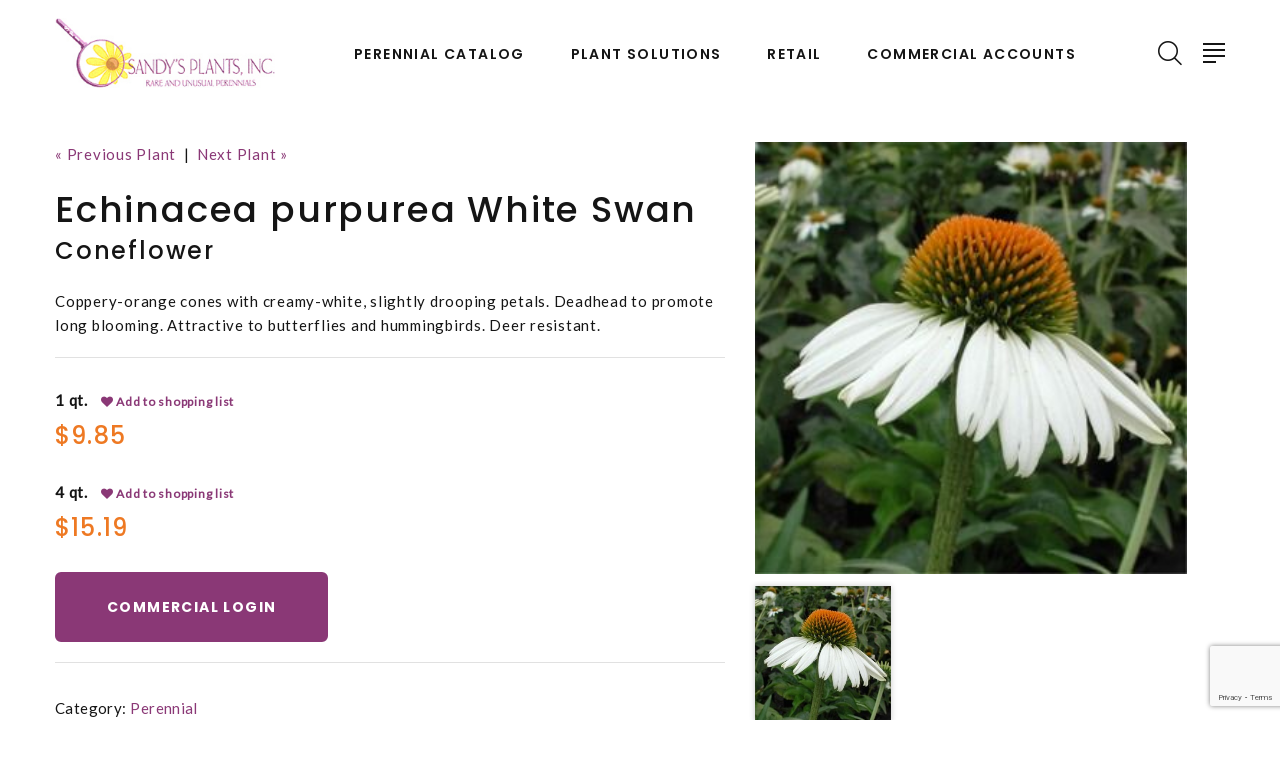

--- FILE ---
content_type: text/html;charset=UTF-8
request_url: https://www.sandysplants.com/plant-name/Echinacea-purpurea-White-Swan
body_size: 5481
content:



<!DOCTYPE html>
<html class="wide wow-animation" lang="en">
<head>
<title>Echinacea purpurea 'White Swan' Coneflower from Sandy's Plants</title>
<base href="https://www.sandysplants.com/" />
<meta name="author" content="Sandy's Plants (https://www.sandysplants.com)" />
<meta name="Keywords" content="Echinacea,purpurea,White Swan,Coneflower,perennials,Virginia" />
<meta name="Description" content="Coppery-orange cones with creamy-white, slightly drooping petals. Deadhead to promote long blooming. Plants tolerate poor soil, heat, drought, wet, an" />
<meta charset="utf-8">
<meta name="viewport" content="width=device-width, height=device-height, initial-scale=1.0">
<meta http-equiv="X-UA-Compatible" content="IE=edge">
<link rel="stylesheet" type="text/css" href="https://fonts.googleapis.com/css?family=Poppins:300,400,500,600,700%7CLato%7CKalam:300,400,700">
<link rel="stylesheet" href="css/bootstrap.css">
<link rel="stylesheet" href="css/fonts.css">
<link rel="stylesheet" href="css/style-1.css" id="main-styles-link">
<link rel="SHORTCUT ICON" type="image/gif" href="image/favicon.gif" />
<script src="https://www.google.com/recaptcha/api.js?render=6LcQecYrAAAAANAEQX-zrT6YjCvJkGmfEAYDrSj2"></script>
<script type="text/javascript">
function unhide(divID) {
var item = document.getElementById(divID);
if (item) {
item.className=(item.className=='hidden')?'unhidden':'hidden';
}
}
</script>
<script type="text/javascript">
function hide(divID) {
var item = document.getElementById(divID);
if (item) {
item.className=(item.className=='unhidden')?'hidden':'unhidden';
}
}
</script>

		<link rel="stylesheet" type="text/css" href="/consoleAssets/quicksite/assets/styles.css" />

		<link rel="canonical" href="https://www.sandysplants.com/plant-name/Echinacea-purpurea-White-Swan" />
	</head>
<body>
<!-- Global site tag (gtag.js) - Google Analytics -->
<style>.ie-panel{display: none;background: #212121;padding: 10px 0;box-shadow: 3px 3px 5px 0 rgba(0,0,0,.3);clear: both;text-align:center;position: relative;z-index: 1;} html.ie-10 .ie-panel, html.lt-ie-10 .ie-panel {display: block;}</style>
<div class="ie-panel"><a href="http://windows.microsoft.com/en-US/internet-explorer/"><img src="images/ie8-panel/warning_bar_0000_us.jpg" height="42" width="820" alt="You are using an outdated browser. For a faster, safer browsing experience, upgrade for free today."></a></div>
<div class="page">
<!-- Page Header-->
<header class="section page-header">
<!-- RD Navbar-->
<div class="rd-navbar-wrap">
<nav class="rd-navbar rd-navbar-classic" data-layout="rd-navbar-fixed" data-sm-layout="rd-navbar-fixed" data-md-layout="rd-navbar-fixed" data-md-device-layout="rd-navbar-fixed" data-lg-layout="rd-navbar-static" data-lg-device-layout="rd-navbar-fixed" data-xl-layout="rd-navbar-static" data-xl-device-layout="rd-navbar-static" data-xxl-layout="rd-navbar-static" data-xxl-device-layout="rd-navbar-static" data-lg-stick-up-offset="100px" data-xl-stick-up-offset="100px" data-xxl-stick-up-offset="100px" data-lg-stick-up="true" data-xl-stick-up="true" data-xxl-stick-up="true">
<div class="rd-navbar-main-outer">
<div class="rd-navbar-main">
<!-- RD Navbar Panel-->
<div class="rd-navbar-panel">
<!-- RD Navbar Toggle-->
<button class="rd-navbar-toggle" data-rd-navbar-toggle=".rd-navbar-nav-wrap"><span></span></button>
<!-- RD Navbar Brand-->
<div class="rd-navbar-brand">
<a class="brand" href="https://www.sandysplants.com"><img class="brand-logo-dark" src="/image/logo.jpg" alt="" width="200" height="38"/><img class="brand-logo-light" src="/image/logo.jpg" alt="" width="200" height="38"/></a>
</div>
</div>
<div class="rd-navbar-nav-wrap">
<ul class="rd-navbar-nav">
<li class="rd-nav-item"><a class="rd-nav-link" href="/Perennial-Catalog">Perennial Catalog</a>
<ul class="rd-menu rd-navbar-dropdown">
<li class="rd-dropdown-item">
<a href="/Plant-Finder" class="rd-dropdown-link">Plant Finder</a>
</li>
<li class="rd-dropdown-item">
<a href="/Plant-Category/Annual" class="rd-dropdown-link">Annual</a>
</li>
<li class="rd-dropdown-item">
<a href="/Plant-Category/Daylily" class="rd-dropdown-link">Daylily</a>
</li>
<li class="rd-dropdown-item">
<a href="/Plant-Category/Ferns" class="rd-dropdown-link">Ferns</a>
</li>
<li class="rd-dropdown-item">
<a href="/Plant-Category/Grasses" class="rd-dropdown-link">Grasses</a>
</li>
<li class="rd-dropdown-item">
<a href="/Plant-Category/Herb" class="rd-dropdown-link">Herb</a>
</li>
<li class="rd-dropdown-item">
<a href="/Plant-Category/Hosta" class="rd-dropdown-link">Hosta</a>
</li>
<li class="rd-dropdown-item">
<a href="/Plant-Category/Perennial" class="rd-dropdown-link">Perennial</a>
</li>
<li class="rd-dropdown-item">
<a href="/Plant-Category/Stepables" class="rd-dropdown-link">Stepables&reg;</a>
</li>
<li class="rd-dropdown-item">
<a href="/Plant-Category/Vine" class="rd-dropdown-link">Vine</a>
</li>
</ul>
</li>
<li class="rd-nav-item"><a class="rd-nav-link" href="/page/Plant-Solutions">Plant Solutions</a>
<!-- RD Navbar Dropdown-->
</li>
<li class="rd-nav-item"><a class="rd-nav-link" href="/page/Retail-Information">Retail</a>
<!-- RD Navbar Dropdown-->
<ul class="rd-menu rd-navbar-dropdown">
<li class="rd-dropdown-item">
<a href="My-Shopping-List" class="rd-dropdown-link" rel="">My Shopping List</a>
</li>
<li class="rd-dropdown-item">
<a href="page/what-are-perennial-plants" class="rd-dropdown-link" rel="">Perennial Gardening Guide</a>
</li>
<li class="rd-dropdown-item">
<a href="page/Visiting-Sandy-s-Plants" class="rd-dropdown-link" rel="">Visiting us</a>
</li>
<li class="rd-dropdown-item">
<a href="page/Display-Gardens" class="rd-dropdown-link" rel="">Display Gardens</a>
</li>
<li class="rd-dropdown-item">
<a href="page/Fun-With-Stepables" class="rd-dropdown-link" rel="">Fun with STEPABLES&reg;!</a>
</li>
</ul>
</li>
<li class="rd-nav-item"><a class="rd-nav-link" href="https://weborders.sandysplants.com/" target="_blank" rel="noopener">Commercial Accounts</a>
<ul class="rd-menu rd-navbar-dropdown">
<li class="rd-dropdown-item">
<a href="/Account-Registration" class="rd-dropdown-link" rel="#rel#">Commercial Application</a>
</li>
</ul>
</li>
</ul>
</div>
<div class="rd-navbar-main-element">
<!-- RD Navbar Search-->
<div class="rd-navbar-search rd-navbar-search-2">
<button class="rd-navbar-search-toggle rd-navbar-fixed-element-3" data-rd-navbar-toggle=".rd-navbar-search"><span></span></button>
<form class="rd-search" action="index.cfm/fuseaction/plants.kwSearchPost" method="post" name="theform" enctype="multipart/form-data" data-search-live="rd-search-results-live">
<div class="form-wrap">
<input class="rd-navbar-search-form-input form-input" id="rd-navbar-search-form-input" type="text" name="variety" autocomplete="off"/>
<label class="form-label" for="rd-navbar-search-form-input">Search...</label>
<div class="rd-search-results-live" id="rd-search-results-live"></div>
<button class="rd-search-form-submit fl-bigmug-line-search74" type="submit"></button>
</div>
</form>
</div>
<button class="rd-navbar-project-hamburger rd-navbar-project-hamburger-open rd-navbar-fixed-element-1" type="button" data-multitoggle=".rd-navbar-main" data-multitoggle-blur=".rd-navbar-wrap" data-multitoggle-isolate="data-multitoggle-isolate"><span class="project-hamburger"><span class="project-hamburger-line"></span><span class="project-hamburger-line"></span><span class="project-hamburger-line"></span><span class="project-hamburger-line"></span></span></button>
</div>
<div class="rd-navbar-project">
<div class="rd-navbar-project-header">
<button class="rd-navbar-project-hamburger rd-navbar-project-hamburger-close" type="button" data-multitoggle=".rd-navbar-main" data-multitoggle-blur=".rd-navbar-wrap" data-multitoggle-isolate><span class="project-close"><span></span><span></span></span></button>
<h5 class="rd-navbar-project-title">Contact Information</h5>
</div>
<div class="rd-navbar-project-content">
<div>
<div>
<!-- Owl Carousel-->
<div class="owl-carousel" data-items="1" data-dots="true" data-autoplay="true"><img src="_ccLib/image/locations/DETA-1.jpg" alt="" width="350" />
</div>
<ul class="contacts-modern">
<li><a href="/Contact">Sandy's Plants, Inc.<br/>8011 Bell Creek Road<br/>Mechanicsville, VA 23111 </a></li>
<li><a href="tel:(804) 746-7092">(804) 746-7092</a><br/><a href="mailto:spi@sandysplants.com">spi@sandysplants.com</a></li>
</ul>
</div>
<a href="Contact-Us" class="button button-sm button-primary button-zakaria">Contact Us</a>
<div>
<ul class="list-inline list-social list-inline-xl">
<li><a class="icon mdi mdi-facebook" href="https://www.facebook.com/SandysPlantsInc/" target="_blank" rel="noopener"></a></li>
<li><a class="icon mdi mdi-instagram" href="https://www.instagram.com/sandysplants/?hl=en" target="_blank" rel="noopener"></a></li>
</ul>
</div>
</div>
</div>
</div>
</div>
</div>
</nav>
</div>
</header>
<div style="width:100%;height:20px;clear:both"></div>
<!-- Single Product-->
<section class="section py-5 section-first bg-default">
<div class="container">
<div class="row row-30">
<div class="col-lg-7">
<div class="single-product">
<p>
<a href="/plant-name/Echinacea-purpurea-Prairie-Splendor">
&laquo; Previous Plant</a>
&nbsp;|&nbsp;
<a href="/plant-name/Echinops-bannaticus-Blue-Glow">
Next Plant &raquo;</a>
</p>
<h3 class="text-transform-none font-weight-medium">Echinacea purpurea White Swan</h3>
<h4 class="text-transform-none font-weight-medium">Coneflower</h4>
<p><p>Coppery-orange cones with creamy-white, slightly drooping petals. Deadhead to promote long blooming. Attractive to butterflies and hummingbirds. Deer resistant.</p></p>
<hr class="hr-gray-100" style="margin-top:20px;">
<div class="group-md group-middle" style="margin">
<div class="single-product">
<strong>1 qt.</strong>
<a href="index.cfm/fuseaction/plants.addtofavorites/skuID/5399/plantID/736/index.htm" class="btn btn-sm btn-icon-left btn-radius btn-tertiary-to-secondary"><span class="fa fa-heart green"></span> Add to shopping list</a>
</div>
</div>
<div style="clear:both;"></div>
<div class="group-md group-middle mt-2">
<div class="single-product-price">
$9.85
</div>
</div>
<div style="clear:both"></div>
<div class="group-md group-middle" style="margin">
<div class="single-product">
<strong>4 qt.</strong>
<a href="index.cfm/fuseaction/plants.addtofavorites/skuID/6467/plantID/736/index.htm" class="btn btn-sm btn-icon-left btn-radius btn-tertiary-to-secondary"><span class="fa fa-heart green"></span> Add to shopping list</a>
</div>
</div>
<div style="clear:both;"></div>
<div class="group-md group-middle mt-2">
<div class="single-product-price">
$15.19
</div>
</div>
<div style="clear:both"></div>
<a href="Login" class="button button-lg button-primary-2 button-zakaria">Commercial Login</a>
<hr class="hr-gray-100" style="margin-top:20px;">
<ul class="list list-description">
<li><span>Category:</span><span><a href="/Plant-Category/Perennial">Perennial</a></span></li>
<li><span>Hardiness Zone:</span><span>4</span></li>
<li><span>Height:</span><span>24-36 Inches</span></li>
<li><span>Spread:</span><span>12-18 Inches</span></li>
<li><span>Bloom Color:</span><span>
<a href="/Bloom-Color/White">White</a>
</span>
</li>
</ul>
<p><p>Prefers full sun and average to poor and&#160;moist to wet, well-drained soil. Plants tolerate poor soil, heat, and clay soil.</p></p>
</div>
</div>
<div class="col-lg-5">
<div class="slick-vertical slick-product">
<!-- Slick Carousel-->
<div class="slick-slider carousel-parent" id="carousel-parent" data-items="1" data-swipe="true" data-child="#child-carousel" data-for="#child-carousel">
<div class="item">
<div class="slick-product-figure"><img src="_ccLib/image/plants/DETA-736.jpg" alt="Echinacea purpurea White Swan" width="530" />
</div>
</div>
</div>
<div class="slick-slider child-carousel slick-nav-1" id="child-carousel" data-arrows="true" data-items="3" data-sm-items="3" data-md-items="3" data-lg-items="3" data-xl-items="3" data-xxl-items="3" data-md-vertical="true" data-for="#carousel-parent">
<div class="item">
<div class="slick-product-figure"><img src="_ccLib/image/plants/DETA-736.jpg" alt="Echinacea purpurea White Swan" width="530" />
</div>
</div>
</div>
</div>
</div>
</div>
<!-- Bootstrap tabs-->
<div class="tabs-custom tabs-horizontal tabs-line" id="tabs-1">
<!-- Nav tabs-->
<div class="nav-tabs-wrap">
<ul class="nav nav-tabs nav-tabs-1">
<li class="nav-item" role="presentation"><a class="nav-link active" href="#tabs-1-1" data-toggle="tab">Plant Characteristics</a></li>
<li class="nav-item" role="presentation"><a class="nav-link" href="#tabs-1-2" data-toggle="tab">Additional Notes</a></li>
</ul>
</div>
<!-- Tab panes-->
<div class="tab-content tab-content-1">
<div class="tab-pane fade show active" id="tabs-1-1">
<div class="single-product-info">
<div class="unit unit-spacing-md flex-column flex-sm-row align-items-sm-center">
<div class="unit-body">
<div class="row">
<div class="col-md-3 col-sm-6 mb-3">
<h5>Attracts Wildlife</h5>
<!-- bullets.cfm -->
<!-- bullets.cfm -->
<table cellpadding="3" cellspacing="0" border="0">
<tr>
<td valign="top" style="padding:2px">&bull;</td>
<td class="box" width="100%" style="padding:2px"><a href='/Plant-Attributes/Butterflies'>Butterflies</a></td>
</tr>
</table>
<!-- bullets.cfm -->
<!-- bullets.cfm -->
<table cellpadding="3" cellspacing="0" border="0">
<tr>
<td valign="top" style="padding:2px">&bull;</td>
<td class="box" width="100%" style="padding:2px"><a href='/Plant-Attributes/Hummingbirds'>Hummingbirds</a></td>
</tr>
</table>
</div>
<div class="col-md-3 col-sm-6 mb-3">
<h5>Exposure</h5>
<!-- bullets.cfm -->
<!-- bullets.cfm -->
<table cellpadding="3" cellspacing="0" border="0">
<tr>
<td valign="top" style="padding:2px">&bull;</td>
<td class="box" width="100%" style="padding:2px"><a href='/Plant-Attributes/Full-Sun'>Full Sun</a></td>
</tr>
</table>
<!-- bullets.cfm -->
<!-- bullets.cfm -->
<table cellpadding="3" cellspacing="0" border="0">
<tr>
<td valign="top" style="padding:2px">&bull;</td>
<td class="box" width="100%" style="padding:2px"><a href='/Plant-Attributes/Sun-Light-Shade'>Sun/Light Shade</a></td>
</tr>
</table>
<!-- bullets.cfm -->
<!-- bullets.cfm -->
<table cellpadding="3" cellspacing="0" border="0">
<tr>
<td valign="top" style="padding:2px">&bull;</td>
<td class="box" width="100%" style="padding:2px"><a href='/Plant-Attributes/Light-Shade'>Light Shade</a></td>
</tr>
</table>
</div>
<div class="col-md-3 col-sm-6 mb-3">
<h5>Soil Moisture Preference</h5>
<!-- bullets.cfm -->
<!-- bullets.cfm -->
<table cellpadding="3" cellspacing="0" border="0">
<tr>
<td valign="top" style="padding:2px">&bull;</td>
<td class="box" width="100%" style="padding:2px"><a href='/Plant-Attributes/Well-Drained'>Well-Drained</a></td>
</tr>
</table>
<!-- bullets.cfm -->
<!-- bullets.cfm -->
<table cellpadding="3" cellspacing="0" border="0">
<tr>
<td valign="top" style="padding:2px">&bull;</td>
<td class="box" width="100%" style="padding:2px"><a href='/Plant-Attributes/Moist-Well-Drained'>Moist/Well-Drained</a></td>
</tr>
</table>
<!-- bullets.cfm -->
<!-- bullets.cfm -->
<table cellpadding="3" cellspacing="0" border="0">
<tr>
<td valign="top" style="padding:2px">&bull;</td>
<td class="box" width="100%" style="padding:2px"><a href='/Plant-Attributes/Moist'>Moist</a></td>
</tr>
</table>
</div>
<div class="col-md-3 col-sm-6 mb-3">
<h5>Flowering Months</h5>
<!-- bullets.cfm -->
<!-- bullets.cfm -->
<table cellpadding="3" cellspacing="0" border="0">
<tr>
<td valign="top" style="padding:2px">&bull;</td>
<td class="box" width="100%" style="padding:2px"><a href='/Plant-Attributes/June'>June</a></td>
</tr>
</table>
<!-- bullets.cfm -->
<!-- bullets.cfm -->
<table cellpadding="3" cellspacing="0" border="0">
<tr>
<td valign="top" style="padding:2px">&bull;</td>
<td class="box" width="100%" style="padding:2px"><a href='/Plant-Attributes/July'>July</a></td>
</tr>
</table>
<!-- bullets.cfm -->
<!-- bullets.cfm -->
<table cellpadding="3" cellspacing="0" border="0">
<tr>
<td valign="top" style="padding:2px">&bull;</td>
<td class="box" width="100%" style="padding:2px"><a href='/Plant-Attributes/August'>August</a></td>
</tr>
</table>
<!-- bullets.cfm -->
<!-- bullets.cfm -->
<table cellpadding="3" cellspacing="0" border="0">
<tr>
<td valign="top" style="padding:2px">&bull;</td>
<td class="box" width="100%" style="padding:2px"><a href='/Plant-Attributes/September'>September</a></td>
</tr>
</table>
</div>
<div class="col-md-3 col-sm-6 mb-3">
<h5>Foliage Color</h5>
<!-- bullets.cfm -->
<!-- bullets.cfm -->
<table cellpadding="3" cellspacing="0" border="0">
<tr>
<td valign="top" style="padding:2px">&bull;</td>
<td class="box" width="100%" style="padding:2px"><a href='/Plant-Attributes/Green'>Green</a></td>
</tr>
</table>
</div>
<div class="col-md-3 col-sm-6 mb-3">
<h5>Attributes</h5>
<!-- bullets.cfm -->
<!-- bullets.cfm -->
<table cellpadding="3" cellspacing="0" border="0">
<tr>
<td valign="top" style="padding:2px">&bull;</td>
<td class="box" width="100%" style="padding:2px"><a href='/Plant-Attributes/Clay-Soil'>Clay Soil</a></td>
</tr>
</table>
<!-- bullets.cfm -->
<!-- bullets.cfm -->
<table cellpadding="3" cellspacing="0" border="0">
<tr>
<td valign="top" style="padding:2px">&bull;</td>
<td class="box" width="100%" style="padding:2px"><a href='/Plant-Attributes/Cut-Flower'>Cut Flower</a></td>
</tr>
</table>
<!-- bullets.cfm -->
<!-- bullets.cfm -->
<table cellpadding="3" cellspacing="0" border="0">
<tr>
<td valign="top" style="padding:2px">&bull;</td>
<td class="box" width="100%" style="padding:2px"><a href='/Plant-Attributes/Fragrant'>Fragrant</a></td>
</tr>
</table>
<!-- bullets.cfm -->
<!-- bullets.cfm -->
<table cellpadding="3" cellspacing="0" border="0">
<tr>
<td valign="top" style="padding:2px">&bull;</td>
<td class="box" width="100%" style="padding:2px"><a href='/Plant-Attributes/Long-Blooming'>Long Blooming</a></td>
</tr>
</table>
<!-- bullets.cfm -->
<!-- bullets.cfm -->
<table cellpadding="3" cellspacing="0" border="0">
<tr>
<td valign="top" style="padding:2px">&bull;</td>
<td class="box" width="100%" style="padding:2px"><a href='/Plant-Attributes/Naturalizing'>Naturalizing</a></td>
</tr>
</table>
</div>
</div>
</div>
</div>
</div>
</div>
<div class="tab-pane fade" id="tabs-1-2">
<div class="single-product-info">
<div class="unit unit-spacing-md flex-column flex-sm-row align-items-sm-center">
<div class="unit-body">
<h5>Additional Information about Echinacea purpurea 'White Swan'</h5>
<p><p>Clump forming native that self sows.</p></p>
</div>
</div>
</div>
</div>
<div id="subAnchor"></div>
</div>
</div>
</div>
</section>
<!-- Related Products-->
<script type="text/javascript">
$("#subbutton").click(function() {
$('html, body').animate({
scrollTop: $("#subAnchor").offset().top
}, 2000);
});
</script>
<!-- Page Footer-->
<!-- Page Footer-->
<footer class="section footer-classic">
<div class="footer-classic-body section-lg">
<div class="container">
<div class="row row-40 row-md-50 justify-content-xl-between">
<div class="col-sm-6 col-lg-4 col-xl-3 wow fadeInRight">
<div class="footer-classic-brand"><a class="brand" href="https://www.sandysplants.com"><img class="brand-logo-dark" src="/image/logo.jpg" alt="" width="140" height="46" srcset="/image/logo.jpg 2x"/><img class="brand-logo-light" src="/image/logo.jpg" alt="" width="140" height="46" srcset="/image/logo.jpg 2x"/></a>
</div>
<ul class="list-schedule">
<li><span>Monday &ndash; Friday</span><span>8:00 am - 4:30 pm</span></li>
</ul>
<div class="footer-classic-social">
<div class="group-lg group-middle">
<p>Get Social</p>
<div>
<ul class="list-inline list-social list-inline-sm">
<li><a class="icon mdi mdi-facebook" href="https://www.facebook.com/SandysPlantsInc/" target="_blank" rel="noopener"></a></li>
<li><a class="icon mdi mdi-instagram" href="https://www.instagram.com/sandysplants/?hl=en" target="_blank" rel="noopener"></a></li>
</ul>
</div>
</div>
</div>
</div>
<div class="col-sm-6 col-lg-4 col-xl-3 wow fadeInRight" data-wow-delay=".1s">
<h4 class="footer-classic-title"><a href="/Contact">Contact</a></h4>
<ul class="contacts-creative">
<li>
<div class="unit unit-spacing-sm flex-column flex-md-row">
<div class="unit-left"><span class="icon mdi mdi-map-marker"></span></div>
<div class="unit-body"><a href="/Contact-Us">8011 Bell Creek Road<br/>Mechanicsville, VA 23111 </a></div>
</div>
</li>
<li>
<div class="unit unit-spacing-sm flex-column flex-md-row">
<div class="unit-left"><span class="icon mdi mdi-phone"></span></div>
<div class="unit-body"><a href="tel:+(804) 746-7092">(804) 746-7092</a></div>
</div>
</li>
<li>
<div class="unit unit-spacing-sm flex-column flex-md-row">
<div class="unit-left"><span class="icon mdi mdi-email-outline"></span></div>
<div class="unit-body"><a href="mailto:spi@sandysplants.com">spi@sandysplants.com</a></div>
</div>
</li>
</ul>
</div>
<div class="col-lg-4 wow fadeInRight" data-wow-delay=".2s">
<h4 class="footer-classic-title">Newsletter</h4>
<p>Subscribe to our newsletter to receive weekly news, updates, special offers, and exclusive discounts.</p>
<a class="button button-primary mt-2 button-sm button button-icon button-icon-left" href="https://lp.constantcontactpages.com/su/1a7tUQB/newsletter" target="_blank" rel="noopener"><span>Subscribe</span></a>
</div>
</div>
</div>
</div>
<div class="footer-classic-panel">
<div class="container">
<div class="row row-10 align-items-center justify-content-sm-between">
<div class="col-md-auto">
<p class="rights"><span>&copy;&nbsp;</span><span class="copyright-year"></span><span>&nbsp;</span><span>Sandy's Plants</span><span>.&nbsp;</span><span>All rights reserved.</span><br /><span>Site produced by <a href="https://www.clarity-connect.com/" target="_blank" rel="noopener">Clarity Connect, Inc</a>.</span></p>
</div>
<div class="col-md-auto order-md-1"><a href="page/Privacy-Policy">Privacy Policy</a></div>
<div class="col-md-auto">
<div class="group-sm group-middle">
<img src="images/payment-1-45x15.png" alt="" width="45" height="15"/>
<img src="images/payment-2-46x28.png" alt="" width="46" height="28"/>
</div>
</div>
</div>
</div>
</div>
</footer>
<div id="cartItemAdded" style="display:none;">
<div style="margin:5px 10px 13px 15px">
<div style="text-align:center;margin:6px 0px 13px 0px">
<a href="View-Cart" style="text-decoration:none;"><span class="home2" style="font-size:11px;font-weight:normal">Click here to view all 0 items in your cart</span></a>
</div>
<div style="font-size:15px;color:#303030;padding:4px 0px;text-align:center;background-color:#ee7923margin:0px 0px 12px 0px;z-index:9999;-moz-border-radius: 5px;-webkit-border-radius: 5px;border-radius: 5px;">
Subtotal: $0.00
</div>
<a href="View-Cart" style="background-color:#ee7923;color:#ffffff;padding:4px 8px;margin:0px 3px 16px 5px;text-decoration:none;font-size:85%;">View Cart</a>
<a href="Checkout" style="background-color:#8a3876;color:#ffffff;padding:4px 8px;margin:0px 3px 16px 3px;text-decoration:none;font-size:85%;">Checkout</a>
</div>
</div>
</div>
<div class="snackbars" id="form-output-global"></div>
<script src="js/core.min.js"></script>
<script src="js/scriptNH.js"></script>
<!--
Served by: upbeat-denim-maple.viviotech.us
-->
</body>
</html>






--- FILE ---
content_type: text/html; charset=utf-8
request_url: https://www.google.com/recaptcha/api2/anchor?ar=1&k=6LcQecYrAAAAANAEQX-zrT6YjCvJkGmfEAYDrSj2&co=aHR0cHM6Ly93d3cuc2FuZHlzcGxhbnRzLmNvbTo0NDM.&hl=en&v=PoyoqOPhxBO7pBk68S4YbpHZ&size=invisible&anchor-ms=20000&execute-ms=30000&cb=y952tmujebfl
body_size: 48980
content:
<!DOCTYPE HTML><html dir="ltr" lang="en"><head><meta http-equiv="Content-Type" content="text/html; charset=UTF-8">
<meta http-equiv="X-UA-Compatible" content="IE=edge">
<title>reCAPTCHA</title>
<style type="text/css">
/* cyrillic-ext */
@font-face {
  font-family: 'Roboto';
  font-style: normal;
  font-weight: 400;
  font-stretch: 100%;
  src: url(//fonts.gstatic.com/s/roboto/v48/KFO7CnqEu92Fr1ME7kSn66aGLdTylUAMa3GUBHMdazTgWw.woff2) format('woff2');
  unicode-range: U+0460-052F, U+1C80-1C8A, U+20B4, U+2DE0-2DFF, U+A640-A69F, U+FE2E-FE2F;
}
/* cyrillic */
@font-face {
  font-family: 'Roboto';
  font-style: normal;
  font-weight: 400;
  font-stretch: 100%;
  src: url(//fonts.gstatic.com/s/roboto/v48/KFO7CnqEu92Fr1ME7kSn66aGLdTylUAMa3iUBHMdazTgWw.woff2) format('woff2');
  unicode-range: U+0301, U+0400-045F, U+0490-0491, U+04B0-04B1, U+2116;
}
/* greek-ext */
@font-face {
  font-family: 'Roboto';
  font-style: normal;
  font-weight: 400;
  font-stretch: 100%;
  src: url(//fonts.gstatic.com/s/roboto/v48/KFO7CnqEu92Fr1ME7kSn66aGLdTylUAMa3CUBHMdazTgWw.woff2) format('woff2');
  unicode-range: U+1F00-1FFF;
}
/* greek */
@font-face {
  font-family: 'Roboto';
  font-style: normal;
  font-weight: 400;
  font-stretch: 100%;
  src: url(//fonts.gstatic.com/s/roboto/v48/KFO7CnqEu92Fr1ME7kSn66aGLdTylUAMa3-UBHMdazTgWw.woff2) format('woff2');
  unicode-range: U+0370-0377, U+037A-037F, U+0384-038A, U+038C, U+038E-03A1, U+03A3-03FF;
}
/* math */
@font-face {
  font-family: 'Roboto';
  font-style: normal;
  font-weight: 400;
  font-stretch: 100%;
  src: url(//fonts.gstatic.com/s/roboto/v48/KFO7CnqEu92Fr1ME7kSn66aGLdTylUAMawCUBHMdazTgWw.woff2) format('woff2');
  unicode-range: U+0302-0303, U+0305, U+0307-0308, U+0310, U+0312, U+0315, U+031A, U+0326-0327, U+032C, U+032F-0330, U+0332-0333, U+0338, U+033A, U+0346, U+034D, U+0391-03A1, U+03A3-03A9, U+03B1-03C9, U+03D1, U+03D5-03D6, U+03F0-03F1, U+03F4-03F5, U+2016-2017, U+2034-2038, U+203C, U+2040, U+2043, U+2047, U+2050, U+2057, U+205F, U+2070-2071, U+2074-208E, U+2090-209C, U+20D0-20DC, U+20E1, U+20E5-20EF, U+2100-2112, U+2114-2115, U+2117-2121, U+2123-214F, U+2190, U+2192, U+2194-21AE, U+21B0-21E5, U+21F1-21F2, U+21F4-2211, U+2213-2214, U+2216-22FF, U+2308-230B, U+2310, U+2319, U+231C-2321, U+2336-237A, U+237C, U+2395, U+239B-23B7, U+23D0, U+23DC-23E1, U+2474-2475, U+25AF, U+25B3, U+25B7, U+25BD, U+25C1, U+25CA, U+25CC, U+25FB, U+266D-266F, U+27C0-27FF, U+2900-2AFF, U+2B0E-2B11, U+2B30-2B4C, U+2BFE, U+3030, U+FF5B, U+FF5D, U+1D400-1D7FF, U+1EE00-1EEFF;
}
/* symbols */
@font-face {
  font-family: 'Roboto';
  font-style: normal;
  font-weight: 400;
  font-stretch: 100%;
  src: url(//fonts.gstatic.com/s/roboto/v48/KFO7CnqEu92Fr1ME7kSn66aGLdTylUAMaxKUBHMdazTgWw.woff2) format('woff2');
  unicode-range: U+0001-000C, U+000E-001F, U+007F-009F, U+20DD-20E0, U+20E2-20E4, U+2150-218F, U+2190, U+2192, U+2194-2199, U+21AF, U+21E6-21F0, U+21F3, U+2218-2219, U+2299, U+22C4-22C6, U+2300-243F, U+2440-244A, U+2460-24FF, U+25A0-27BF, U+2800-28FF, U+2921-2922, U+2981, U+29BF, U+29EB, U+2B00-2BFF, U+4DC0-4DFF, U+FFF9-FFFB, U+10140-1018E, U+10190-1019C, U+101A0, U+101D0-101FD, U+102E0-102FB, U+10E60-10E7E, U+1D2C0-1D2D3, U+1D2E0-1D37F, U+1F000-1F0FF, U+1F100-1F1AD, U+1F1E6-1F1FF, U+1F30D-1F30F, U+1F315, U+1F31C, U+1F31E, U+1F320-1F32C, U+1F336, U+1F378, U+1F37D, U+1F382, U+1F393-1F39F, U+1F3A7-1F3A8, U+1F3AC-1F3AF, U+1F3C2, U+1F3C4-1F3C6, U+1F3CA-1F3CE, U+1F3D4-1F3E0, U+1F3ED, U+1F3F1-1F3F3, U+1F3F5-1F3F7, U+1F408, U+1F415, U+1F41F, U+1F426, U+1F43F, U+1F441-1F442, U+1F444, U+1F446-1F449, U+1F44C-1F44E, U+1F453, U+1F46A, U+1F47D, U+1F4A3, U+1F4B0, U+1F4B3, U+1F4B9, U+1F4BB, U+1F4BF, U+1F4C8-1F4CB, U+1F4D6, U+1F4DA, U+1F4DF, U+1F4E3-1F4E6, U+1F4EA-1F4ED, U+1F4F7, U+1F4F9-1F4FB, U+1F4FD-1F4FE, U+1F503, U+1F507-1F50B, U+1F50D, U+1F512-1F513, U+1F53E-1F54A, U+1F54F-1F5FA, U+1F610, U+1F650-1F67F, U+1F687, U+1F68D, U+1F691, U+1F694, U+1F698, U+1F6AD, U+1F6B2, U+1F6B9-1F6BA, U+1F6BC, U+1F6C6-1F6CF, U+1F6D3-1F6D7, U+1F6E0-1F6EA, U+1F6F0-1F6F3, U+1F6F7-1F6FC, U+1F700-1F7FF, U+1F800-1F80B, U+1F810-1F847, U+1F850-1F859, U+1F860-1F887, U+1F890-1F8AD, U+1F8B0-1F8BB, U+1F8C0-1F8C1, U+1F900-1F90B, U+1F93B, U+1F946, U+1F984, U+1F996, U+1F9E9, U+1FA00-1FA6F, U+1FA70-1FA7C, U+1FA80-1FA89, U+1FA8F-1FAC6, U+1FACE-1FADC, U+1FADF-1FAE9, U+1FAF0-1FAF8, U+1FB00-1FBFF;
}
/* vietnamese */
@font-face {
  font-family: 'Roboto';
  font-style: normal;
  font-weight: 400;
  font-stretch: 100%;
  src: url(//fonts.gstatic.com/s/roboto/v48/KFO7CnqEu92Fr1ME7kSn66aGLdTylUAMa3OUBHMdazTgWw.woff2) format('woff2');
  unicode-range: U+0102-0103, U+0110-0111, U+0128-0129, U+0168-0169, U+01A0-01A1, U+01AF-01B0, U+0300-0301, U+0303-0304, U+0308-0309, U+0323, U+0329, U+1EA0-1EF9, U+20AB;
}
/* latin-ext */
@font-face {
  font-family: 'Roboto';
  font-style: normal;
  font-weight: 400;
  font-stretch: 100%;
  src: url(//fonts.gstatic.com/s/roboto/v48/KFO7CnqEu92Fr1ME7kSn66aGLdTylUAMa3KUBHMdazTgWw.woff2) format('woff2');
  unicode-range: U+0100-02BA, U+02BD-02C5, U+02C7-02CC, U+02CE-02D7, U+02DD-02FF, U+0304, U+0308, U+0329, U+1D00-1DBF, U+1E00-1E9F, U+1EF2-1EFF, U+2020, U+20A0-20AB, U+20AD-20C0, U+2113, U+2C60-2C7F, U+A720-A7FF;
}
/* latin */
@font-face {
  font-family: 'Roboto';
  font-style: normal;
  font-weight: 400;
  font-stretch: 100%;
  src: url(//fonts.gstatic.com/s/roboto/v48/KFO7CnqEu92Fr1ME7kSn66aGLdTylUAMa3yUBHMdazQ.woff2) format('woff2');
  unicode-range: U+0000-00FF, U+0131, U+0152-0153, U+02BB-02BC, U+02C6, U+02DA, U+02DC, U+0304, U+0308, U+0329, U+2000-206F, U+20AC, U+2122, U+2191, U+2193, U+2212, U+2215, U+FEFF, U+FFFD;
}
/* cyrillic-ext */
@font-face {
  font-family: 'Roboto';
  font-style: normal;
  font-weight: 500;
  font-stretch: 100%;
  src: url(//fonts.gstatic.com/s/roboto/v48/KFO7CnqEu92Fr1ME7kSn66aGLdTylUAMa3GUBHMdazTgWw.woff2) format('woff2');
  unicode-range: U+0460-052F, U+1C80-1C8A, U+20B4, U+2DE0-2DFF, U+A640-A69F, U+FE2E-FE2F;
}
/* cyrillic */
@font-face {
  font-family: 'Roboto';
  font-style: normal;
  font-weight: 500;
  font-stretch: 100%;
  src: url(//fonts.gstatic.com/s/roboto/v48/KFO7CnqEu92Fr1ME7kSn66aGLdTylUAMa3iUBHMdazTgWw.woff2) format('woff2');
  unicode-range: U+0301, U+0400-045F, U+0490-0491, U+04B0-04B1, U+2116;
}
/* greek-ext */
@font-face {
  font-family: 'Roboto';
  font-style: normal;
  font-weight: 500;
  font-stretch: 100%;
  src: url(//fonts.gstatic.com/s/roboto/v48/KFO7CnqEu92Fr1ME7kSn66aGLdTylUAMa3CUBHMdazTgWw.woff2) format('woff2');
  unicode-range: U+1F00-1FFF;
}
/* greek */
@font-face {
  font-family: 'Roboto';
  font-style: normal;
  font-weight: 500;
  font-stretch: 100%;
  src: url(//fonts.gstatic.com/s/roboto/v48/KFO7CnqEu92Fr1ME7kSn66aGLdTylUAMa3-UBHMdazTgWw.woff2) format('woff2');
  unicode-range: U+0370-0377, U+037A-037F, U+0384-038A, U+038C, U+038E-03A1, U+03A3-03FF;
}
/* math */
@font-face {
  font-family: 'Roboto';
  font-style: normal;
  font-weight: 500;
  font-stretch: 100%;
  src: url(//fonts.gstatic.com/s/roboto/v48/KFO7CnqEu92Fr1ME7kSn66aGLdTylUAMawCUBHMdazTgWw.woff2) format('woff2');
  unicode-range: U+0302-0303, U+0305, U+0307-0308, U+0310, U+0312, U+0315, U+031A, U+0326-0327, U+032C, U+032F-0330, U+0332-0333, U+0338, U+033A, U+0346, U+034D, U+0391-03A1, U+03A3-03A9, U+03B1-03C9, U+03D1, U+03D5-03D6, U+03F0-03F1, U+03F4-03F5, U+2016-2017, U+2034-2038, U+203C, U+2040, U+2043, U+2047, U+2050, U+2057, U+205F, U+2070-2071, U+2074-208E, U+2090-209C, U+20D0-20DC, U+20E1, U+20E5-20EF, U+2100-2112, U+2114-2115, U+2117-2121, U+2123-214F, U+2190, U+2192, U+2194-21AE, U+21B0-21E5, U+21F1-21F2, U+21F4-2211, U+2213-2214, U+2216-22FF, U+2308-230B, U+2310, U+2319, U+231C-2321, U+2336-237A, U+237C, U+2395, U+239B-23B7, U+23D0, U+23DC-23E1, U+2474-2475, U+25AF, U+25B3, U+25B7, U+25BD, U+25C1, U+25CA, U+25CC, U+25FB, U+266D-266F, U+27C0-27FF, U+2900-2AFF, U+2B0E-2B11, U+2B30-2B4C, U+2BFE, U+3030, U+FF5B, U+FF5D, U+1D400-1D7FF, U+1EE00-1EEFF;
}
/* symbols */
@font-face {
  font-family: 'Roboto';
  font-style: normal;
  font-weight: 500;
  font-stretch: 100%;
  src: url(//fonts.gstatic.com/s/roboto/v48/KFO7CnqEu92Fr1ME7kSn66aGLdTylUAMaxKUBHMdazTgWw.woff2) format('woff2');
  unicode-range: U+0001-000C, U+000E-001F, U+007F-009F, U+20DD-20E0, U+20E2-20E4, U+2150-218F, U+2190, U+2192, U+2194-2199, U+21AF, U+21E6-21F0, U+21F3, U+2218-2219, U+2299, U+22C4-22C6, U+2300-243F, U+2440-244A, U+2460-24FF, U+25A0-27BF, U+2800-28FF, U+2921-2922, U+2981, U+29BF, U+29EB, U+2B00-2BFF, U+4DC0-4DFF, U+FFF9-FFFB, U+10140-1018E, U+10190-1019C, U+101A0, U+101D0-101FD, U+102E0-102FB, U+10E60-10E7E, U+1D2C0-1D2D3, U+1D2E0-1D37F, U+1F000-1F0FF, U+1F100-1F1AD, U+1F1E6-1F1FF, U+1F30D-1F30F, U+1F315, U+1F31C, U+1F31E, U+1F320-1F32C, U+1F336, U+1F378, U+1F37D, U+1F382, U+1F393-1F39F, U+1F3A7-1F3A8, U+1F3AC-1F3AF, U+1F3C2, U+1F3C4-1F3C6, U+1F3CA-1F3CE, U+1F3D4-1F3E0, U+1F3ED, U+1F3F1-1F3F3, U+1F3F5-1F3F7, U+1F408, U+1F415, U+1F41F, U+1F426, U+1F43F, U+1F441-1F442, U+1F444, U+1F446-1F449, U+1F44C-1F44E, U+1F453, U+1F46A, U+1F47D, U+1F4A3, U+1F4B0, U+1F4B3, U+1F4B9, U+1F4BB, U+1F4BF, U+1F4C8-1F4CB, U+1F4D6, U+1F4DA, U+1F4DF, U+1F4E3-1F4E6, U+1F4EA-1F4ED, U+1F4F7, U+1F4F9-1F4FB, U+1F4FD-1F4FE, U+1F503, U+1F507-1F50B, U+1F50D, U+1F512-1F513, U+1F53E-1F54A, U+1F54F-1F5FA, U+1F610, U+1F650-1F67F, U+1F687, U+1F68D, U+1F691, U+1F694, U+1F698, U+1F6AD, U+1F6B2, U+1F6B9-1F6BA, U+1F6BC, U+1F6C6-1F6CF, U+1F6D3-1F6D7, U+1F6E0-1F6EA, U+1F6F0-1F6F3, U+1F6F7-1F6FC, U+1F700-1F7FF, U+1F800-1F80B, U+1F810-1F847, U+1F850-1F859, U+1F860-1F887, U+1F890-1F8AD, U+1F8B0-1F8BB, U+1F8C0-1F8C1, U+1F900-1F90B, U+1F93B, U+1F946, U+1F984, U+1F996, U+1F9E9, U+1FA00-1FA6F, U+1FA70-1FA7C, U+1FA80-1FA89, U+1FA8F-1FAC6, U+1FACE-1FADC, U+1FADF-1FAE9, U+1FAF0-1FAF8, U+1FB00-1FBFF;
}
/* vietnamese */
@font-face {
  font-family: 'Roboto';
  font-style: normal;
  font-weight: 500;
  font-stretch: 100%;
  src: url(//fonts.gstatic.com/s/roboto/v48/KFO7CnqEu92Fr1ME7kSn66aGLdTylUAMa3OUBHMdazTgWw.woff2) format('woff2');
  unicode-range: U+0102-0103, U+0110-0111, U+0128-0129, U+0168-0169, U+01A0-01A1, U+01AF-01B0, U+0300-0301, U+0303-0304, U+0308-0309, U+0323, U+0329, U+1EA0-1EF9, U+20AB;
}
/* latin-ext */
@font-face {
  font-family: 'Roboto';
  font-style: normal;
  font-weight: 500;
  font-stretch: 100%;
  src: url(//fonts.gstatic.com/s/roboto/v48/KFO7CnqEu92Fr1ME7kSn66aGLdTylUAMa3KUBHMdazTgWw.woff2) format('woff2');
  unicode-range: U+0100-02BA, U+02BD-02C5, U+02C7-02CC, U+02CE-02D7, U+02DD-02FF, U+0304, U+0308, U+0329, U+1D00-1DBF, U+1E00-1E9F, U+1EF2-1EFF, U+2020, U+20A0-20AB, U+20AD-20C0, U+2113, U+2C60-2C7F, U+A720-A7FF;
}
/* latin */
@font-face {
  font-family: 'Roboto';
  font-style: normal;
  font-weight: 500;
  font-stretch: 100%;
  src: url(//fonts.gstatic.com/s/roboto/v48/KFO7CnqEu92Fr1ME7kSn66aGLdTylUAMa3yUBHMdazQ.woff2) format('woff2');
  unicode-range: U+0000-00FF, U+0131, U+0152-0153, U+02BB-02BC, U+02C6, U+02DA, U+02DC, U+0304, U+0308, U+0329, U+2000-206F, U+20AC, U+2122, U+2191, U+2193, U+2212, U+2215, U+FEFF, U+FFFD;
}
/* cyrillic-ext */
@font-face {
  font-family: 'Roboto';
  font-style: normal;
  font-weight: 900;
  font-stretch: 100%;
  src: url(//fonts.gstatic.com/s/roboto/v48/KFO7CnqEu92Fr1ME7kSn66aGLdTylUAMa3GUBHMdazTgWw.woff2) format('woff2');
  unicode-range: U+0460-052F, U+1C80-1C8A, U+20B4, U+2DE0-2DFF, U+A640-A69F, U+FE2E-FE2F;
}
/* cyrillic */
@font-face {
  font-family: 'Roboto';
  font-style: normal;
  font-weight: 900;
  font-stretch: 100%;
  src: url(//fonts.gstatic.com/s/roboto/v48/KFO7CnqEu92Fr1ME7kSn66aGLdTylUAMa3iUBHMdazTgWw.woff2) format('woff2');
  unicode-range: U+0301, U+0400-045F, U+0490-0491, U+04B0-04B1, U+2116;
}
/* greek-ext */
@font-face {
  font-family: 'Roboto';
  font-style: normal;
  font-weight: 900;
  font-stretch: 100%;
  src: url(//fonts.gstatic.com/s/roboto/v48/KFO7CnqEu92Fr1ME7kSn66aGLdTylUAMa3CUBHMdazTgWw.woff2) format('woff2');
  unicode-range: U+1F00-1FFF;
}
/* greek */
@font-face {
  font-family: 'Roboto';
  font-style: normal;
  font-weight: 900;
  font-stretch: 100%;
  src: url(//fonts.gstatic.com/s/roboto/v48/KFO7CnqEu92Fr1ME7kSn66aGLdTylUAMa3-UBHMdazTgWw.woff2) format('woff2');
  unicode-range: U+0370-0377, U+037A-037F, U+0384-038A, U+038C, U+038E-03A1, U+03A3-03FF;
}
/* math */
@font-face {
  font-family: 'Roboto';
  font-style: normal;
  font-weight: 900;
  font-stretch: 100%;
  src: url(//fonts.gstatic.com/s/roboto/v48/KFO7CnqEu92Fr1ME7kSn66aGLdTylUAMawCUBHMdazTgWw.woff2) format('woff2');
  unicode-range: U+0302-0303, U+0305, U+0307-0308, U+0310, U+0312, U+0315, U+031A, U+0326-0327, U+032C, U+032F-0330, U+0332-0333, U+0338, U+033A, U+0346, U+034D, U+0391-03A1, U+03A3-03A9, U+03B1-03C9, U+03D1, U+03D5-03D6, U+03F0-03F1, U+03F4-03F5, U+2016-2017, U+2034-2038, U+203C, U+2040, U+2043, U+2047, U+2050, U+2057, U+205F, U+2070-2071, U+2074-208E, U+2090-209C, U+20D0-20DC, U+20E1, U+20E5-20EF, U+2100-2112, U+2114-2115, U+2117-2121, U+2123-214F, U+2190, U+2192, U+2194-21AE, U+21B0-21E5, U+21F1-21F2, U+21F4-2211, U+2213-2214, U+2216-22FF, U+2308-230B, U+2310, U+2319, U+231C-2321, U+2336-237A, U+237C, U+2395, U+239B-23B7, U+23D0, U+23DC-23E1, U+2474-2475, U+25AF, U+25B3, U+25B7, U+25BD, U+25C1, U+25CA, U+25CC, U+25FB, U+266D-266F, U+27C0-27FF, U+2900-2AFF, U+2B0E-2B11, U+2B30-2B4C, U+2BFE, U+3030, U+FF5B, U+FF5D, U+1D400-1D7FF, U+1EE00-1EEFF;
}
/* symbols */
@font-face {
  font-family: 'Roboto';
  font-style: normal;
  font-weight: 900;
  font-stretch: 100%;
  src: url(//fonts.gstatic.com/s/roboto/v48/KFO7CnqEu92Fr1ME7kSn66aGLdTylUAMaxKUBHMdazTgWw.woff2) format('woff2');
  unicode-range: U+0001-000C, U+000E-001F, U+007F-009F, U+20DD-20E0, U+20E2-20E4, U+2150-218F, U+2190, U+2192, U+2194-2199, U+21AF, U+21E6-21F0, U+21F3, U+2218-2219, U+2299, U+22C4-22C6, U+2300-243F, U+2440-244A, U+2460-24FF, U+25A0-27BF, U+2800-28FF, U+2921-2922, U+2981, U+29BF, U+29EB, U+2B00-2BFF, U+4DC0-4DFF, U+FFF9-FFFB, U+10140-1018E, U+10190-1019C, U+101A0, U+101D0-101FD, U+102E0-102FB, U+10E60-10E7E, U+1D2C0-1D2D3, U+1D2E0-1D37F, U+1F000-1F0FF, U+1F100-1F1AD, U+1F1E6-1F1FF, U+1F30D-1F30F, U+1F315, U+1F31C, U+1F31E, U+1F320-1F32C, U+1F336, U+1F378, U+1F37D, U+1F382, U+1F393-1F39F, U+1F3A7-1F3A8, U+1F3AC-1F3AF, U+1F3C2, U+1F3C4-1F3C6, U+1F3CA-1F3CE, U+1F3D4-1F3E0, U+1F3ED, U+1F3F1-1F3F3, U+1F3F5-1F3F7, U+1F408, U+1F415, U+1F41F, U+1F426, U+1F43F, U+1F441-1F442, U+1F444, U+1F446-1F449, U+1F44C-1F44E, U+1F453, U+1F46A, U+1F47D, U+1F4A3, U+1F4B0, U+1F4B3, U+1F4B9, U+1F4BB, U+1F4BF, U+1F4C8-1F4CB, U+1F4D6, U+1F4DA, U+1F4DF, U+1F4E3-1F4E6, U+1F4EA-1F4ED, U+1F4F7, U+1F4F9-1F4FB, U+1F4FD-1F4FE, U+1F503, U+1F507-1F50B, U+1F50D, U+1F512-1F513, U+1F53E-1F54A, U+1F54F-1F5FA, U+1F610, U+1F650-1F67F, U+1F687, U+1F68D, U+1F691, U+1F694, U+1F698, U+1F6AD, U+1F6B2, U+1F6B9-1F6BA, U+1F6BC, U+1F6C6-1F6CF, U+1F6D3-1F6D7, U+1F6E0-1F6EA, U+1F6F0-1F6F3, U+1F6F7-1F6FC, U+1F700-1F7FF, U+1F800-1F80B, U+1F810-1F847, U+1F850-1F859, U+1F860-1F887, U+1F890-1F8AD, U+1F8B0-1F8BB, U+1F8C0-1F8C1, U+1F900-1F90B, U+1F93B, U+1F946, U+1F984, U+1F996, U+1F9E9, U+1FA00-1FA6F, U+1FA70-1FA7C, U+1FA80-1FA89, U+1FA8F-1FAC6, U+1FACE-1FADC, U+1FADF-1FAE9, U+1FAF0-1FAF8, U+1FB00-1FBFF;
}
/* vietnamese */
@font-face {
  font-family: 'Roboto';
  font-style: normal;
  font-weight: 900;
  font-stretch: 100%;
  src: url(//fonts.gstatic.com/s/roboto/v48/KFO7CnqEu92Fr1ME7kSn66aGLdTylUAMa3OUBHMdazTgWw.woff2) format('woff2');
  unicode-range: U+0102-0103, U+0110-0111, U+0128-0129, U+0168-0169, U+01A0-01A1, U+01AF-01B0, U+0300-0301, U+0303-0304, U+0308-0309, U+0323, U+0329, U+1EA0-1EF9, U+20AB;
}
/* latin-ext */
@font-face {
  font-family: 'Roboto';
  font-style: normal;
  font-weight: 900;
  font-stretch: 100%;
  src: url(//fonts.gstatic.com/s/roboto/v48/KFO7CnqEu92Fr1ME7kSn66aGLdTylUAMa3KUBHMdazTgWw.woff2) format('woff2');
  unicode-range: U+0100-02BA, U+02BD-02C5, U+02C7-02CC, U+02CE-02D7, U+02DD-02FF, U+0304, U+0308, U+0329, U+1D00-1DBF, U+1E00-1E9F, U+1EF2-1EFF, U+2020, U+20A0-20AB, U+20AD-20C0, U+2113, U+2C60-2C7F, U+A720-A7FF;
}
/* latin */
@font-face {
  font-family: 'Roboto';
  font-style: normal;
  font-weight: 900;
  font-stretch: 100%;
  src: url(//fonts.gstatic.com/s/roboto/v48/KFO7CnqEu92Fr1ME7kSn66aGLdTylUAMa3yUBHMdazQ.woff2) format('woff2');
  unicode-range: U+0000-00FF, U+0131, U+0152-0153, U+02BB-02BC, U+02C6, U+02DA, U+02DC, U+0304, U+0308, U+0329, U+2000-206F, U+20AC, U+2122, U+2191, U+2193, U+2212, U+2215, U+FEFF, U+FFFD;
}

</style>
<link rel="stylesheet" type="text/css" href="https://www.gstatic.com/recaptcha/releases/PoyoqOPhxBO7pBk68S4YbpHZ/styles__ltr.css">
<script nonce="9F7QL3HGBjWeCJJgazspsg" type="text/javascript">window['__recaptcha_api'] = 'https://www.google.com/recaptcha/api2/';</script>
<script type="text/javascript" src="https://www.gstatic.com/recaptcha/releases/PoyoqOPhxBO7pBk68S4YbpHZ/recaptcha__en.js" nonce="9F7QL3HGBjWeCJJgazspsg">
      
    </script></head>
<body><div id="rc-anchor-alert" class="rc-anchor-alert"></div>
<input type="hidden" id="recaptcha-token" value="[base64]">
<script type="text/javascript" nonce="9F7QL3HGBjWeCJJgazspsg">
      recaptcha.anchor.Main.init("[\x22ainput\x22,[\x22bgdata\x22,\x22\x22,\[base64]/[base64]/[base64]/ZyhXLGgpOnEoW04sMjEsbF0sVywwKSxoKSxmYWxzZSxmYWxzZSl9Y2F0Y2goayl7RygzNTgsVyk/[base64]/[base64]/[base64]/[base64]/[base64]/[base64]/[base64]/bmV3IEJbT10oRFswXSk6dz09Mj9uZXcgQltPXShEWzBdLERbMV0pOnc9PTM/bmV3IEJbT10oRFswXSxEWzFdLERbMl0pOnc9PTQ/[base64]/[base64]/[base64]/[base64]/[base64]\\u003d\x22,\[base64]\\u003d\x22,\x22w7svw4BVDcOuGirDrUHDhMOmw6gTw50Vw6w4w4offixFA8KMCMKbwpUPMF7DpxDDs8OVQ10lEsK+Kkxmw4sSw5HDicOqw6nCqcK0BMK/dMOKX0rDl8K2J8Kdw6LCncOSI8OPwqXCl2PDk2/DrSfDgCo5L8KiB8O1Ri3DgcKLBWYbw4zCgS7CjmkrwoXDvMKcw7kawq3CuMOHE8KKNMK4AsOGwrMPET7CqUtHYg7Cs8OGahE/[base64]/Dp8O3IMKqwqXDjcKsQ08+RTPCtMOYdcKuw5/Dtk3DsEPDpcOfwqzCjT9YP8KJwqfCgi7CmnfCqsKAwrLDmsOKSklrMHzDiEUbQy9EI8OYwrDCq3hzU1ZzRhvCvcKcf8ODfMOWFcK2P8OjwpdQKgXDqcOkHVTDt8K/w5gCPcOVw5d4wpfCpndKwo7DgFU4L8O+bsOdWMOaWlfCv2/DpytSwoXDuR/CqXUyFXzDkcK2OcOOWy/DrF1AKcKVwpxGMgnClhZLw5pxw5rCncO5wq95XWzCvR/CvSgww63Dkj0rwq/Dm19Nwp/[base64]/DlsKYwphqwoYTwrjCoh/[base64]/CqVPDpirDuQ0Fc0DDoRXCgxIVWnYUw5zDnMOsVhHDrGhvOip3e8O4wqXDhm9mwpk6w60Hw4INwoTCg8KxKSPCisKXwr4Pwp3DklMRw6d/MmoidVfCnGjCtHIrw6Y0a8ONLiAGw4bCicOwwqPDrDsxXMOFwqtrU3tzwpDCjMKGwp/DssOow77Cp8OUw7PDnsKzcUNhwq3Cp2lLLSXDscO3G8OVw6/DocOKw5Ngw7LCjsKZwpHCp8K3JErCjTNBw6fCi1XCgV3DrsOhw4kifcK5YsK1EnrCsSUow6vCtMOMwrBnw5XDkMKdwqTDtRQPLMO4worCo8KAw6VJY8OKdl/[base64]/DikTDssO8PhMdwpIVw4U4RSEUdy4vdHtzBsK0FcOfJcK9wobCmwfCmMObw6NZMS03NgXCpHQjw7zCiMOHw7rCvkdcworDrDVJw4rCmlx3w7MlNcKlwqp3NcOqw7QsZBIWw4vCpjB0AXAwf8KVw4hnVVdweMKMEhTDt8KSVgjCj8K8QcOKOl/CmMKpw5lJRsKqw65Pw5nDtzY2wr3Cv1LClBzCrcKKwoPDly5+FcKBw4Y0b0bDlMOrVjcww7NOWMKdVxA/[base64]/CkGLCtV/Dox8CwpV6S07CuF/DhyAgwpDDrsOBTARUw41oA2/CosOHw53CtxHDgjnDig7CnMOAwol0w5Mww5DCv3DCisKsdsKxw444Xl92w6ELwo5YeUR1SMKmw7xwwonDiAUjwpbCjXDCu3nChldJwqDCiMKDw5vCkSMywq5iw5pSOMOowovCtsO2wqfClMKZdG4mwrPCkMKnWw/DoMOZwpcTw5zDrsKyw59oW23DrsKjFiPCn8KUwpFUeTJRw5V1EsOSw7bCrMO4DXAzwpIiWMO3wpFiLx5sw4B4d0fDpMKPdS/Ds0kSX8O+wpjCkcKsw63DiMO3w4dyw7/DssKawrlkw6rDlcOGwqvCkMOpUjY4w53CjsO8w5DDlCIXGT5uw4nCnMObGmvDmnTDkcOvbVvCiMOHRMK2wrXDpsOdw6/CjcKNwp9XwpI4wqdyw6nDlHPCq0LDgnTDi8KXw73DlQB/wqkHS8KcJMOWNcOYwoLDncKJRMKwwqNXFmh2DcOgMcOAw5wVwqMQZcK0w6M1YnABw5ZTZsK6w6luw5vDqGFnSTXDgMOFwojClsOXAxzCpMOmwrATwr0dw4h1FcOYME1yJMOga8KOI8O0MxDCrEUvw47Dk3QIw5JxwpAKw7vDqhUlbsOhwobClgsjw5vCjR/Co8K4Ey7DgcO7BhsibX5SIMKhwoTDg0XCi8OQw7/DrXnDicOMS3PDmRZ8wrhvw7ZIwo3CkMKWwrUzGcKLXBzCkjfCly/CmBDDp2A0w4TDkcK1OyI1w6YGbMOrwokqfcOsHE1RdcOaEcOxbcO2wqfComzDsFczOsOrBw/CvsK+wqbCvG05woc+TcO0EMOpw4fDrSZ3w6fDvHh/w5TCiMKvw7PDq8O6w6jDnknDpC8Ewo7CuTnDoMKWKEcBwonDn8KfOTzCmcK5w4FIN3fCvXHChMKyw7HCpi8twr3CrEbCiMOtwpQgwpwDw63DvggEXMKHwqfDkiIJG8OBZ8KJCB7DnsKWdW/Dk8K7wrIdwr8iBTDChcOnwqEBSMOywqMkO8KTSMOtKsOZIilvw6gWwoVew4fCjTjCqivDosKcwp7Ct8OgacKsw6/Cm0rDp8OKRsKESk8qPRo2AsK+wqjChDsnw7HDnFbCoFfCmQ51wrXDicKgw6l0dnJ+w4XCunTDusK1Cno3w5N8acK4w7kWw7UiwoXCi37Ck0pQw7RgwqAPw4HDksOtwo7DicKCw5kGNMKIw6XCnCHDisOJWHzCon/CvcK7QhvCvcO/OWHCrMOrw4gsNyQWw7PDo281DsOAVMOZwp/Cmj7ClMKIXsOvwpbCgA5HGgXCuynDu8Kbwpt3worCocKzwrTDkRDDuMKOwofCvBwVw7nDpRjDjcKTBRoTA0bCj8OdfWPDnsOJwrwiw6vDiEQGw7ZTw6TCniHCuMO7w67CjsOPGMOBO8OMAsOkI8Kjw4JZRsO5w7/Di0xKDMO2NcKGO8OGJ8OwEifChcK1wqU4dB/CizzDu8OJw5fDkRcewqYVwqXDpgfCjV58wr/DvcKyw7LDhRJwwrEcJMKQasKQwqtLQcOPOVkAwojCsjzDkcOZwoEEBsO7f3oxw5V0wpRdWDTDlBJDw4kXwpIUw4zCuSnDu1RGw4TCl1soECnCj2VtwoLCvmTDnGrDvsKTTlEDw6rDkl3DvD/CvMO3w4fCqsKVwqlmwr9YRifDsVo+w53CpsKtV8OSwr/[base64]/eR8kwq/[base64]/w7d3w7XDmW1hw58NQSPDmMKDwoN+wqPCuMOSbUU4wovDrcKcwq5RKMOjw5dZw5/Do8OhwpMnw4VPwobCisOMdSTDjATCksOnX1pcwrVZLS7DnMKXKsKrw6tEw4pfw4fDosKTwpFow7HCpcOOw4vCpVBAYSDCr8K2w6zDhmRuwoF3wpPDk3tkwqnCs3rDuMKlw7Rfw5/CqcOowrEjVsO8LcODwpTDnsKtwqNGVV4QwotowrrDrHnCjAQ1HiIgEC/CgsKrBcKTwp9TN8OtRMKcSBJKQsO6NwI8wpxsw74FbcKtCMOhwqfColjCmA0COMK3wr3DlT0NecKjUMOpdWEKw7rDlcOdDBvDm8KGw4IYWCzCgcKcw5lJa8KORyfDrFR9wq1Iwr3Dh8KFAcOPwojDucK8wrfCnS8sworCi8OrHBTDmMKQw6lsLsOAHT0Zf8KZcMORwp/DszFxZcOOYsOZw6vCojfCuMOPYsO1KizClcKEHMOGwpAlA3sTTcKZZMOBw7TCqcOwwrUyU8O2RMO6w5AWw6vDj8KCDkrDszgQwrNHVVxww6rDlg/Co8OtUkdkwqkOFBLDq8OUwr/CmcOTwozCnMOnwozCrjMOwpbClnTCsMKCw5IEaSPDtcOowrDDtMKtwp9vwqnDq08wemHCmx7CvFx7XEfDoicHwpLCghUWO8OHHGBhZsKPwpvDpsKbw7bDpGNoWcKgKcKJIsOGw7svMMK4LsKUwqPDrWjCgsO+wq54wrXChTFECFDDjcO/wqF7XEUew4VlwrcAEcKkw4LCuEwqw5AgIRLDjMKow5hPw73DvMOEWsK9VHVdED1tWMOkwqrCocKJaj1Mw6Ejw5DDjsKow7Nzw7HDqg0zw4/[base64]/ZcKiVXUqG8Ovw44zEsO6fsOwWkDDv1VSIMKqehTDgsKwIzLCssOaw5XDtcKTUMO8wqDDiUjCuMO7w6PCiBfDkU7DlMO0PMKew6ERZhZywqRDFF84wo/CmsODwoHDv8Ocw4HDkMKKwr1KTcO4w53CgcKhw5YkQQvDqXYqJnc6woUQw59awonCmVLDoyE5PhfDjcOpZ1XCkA/CtsKoGkDCucOBw4nCr8K9fXRKCSFrAsK4wpFTIiXDm3Rtw6/Cm0ENw45yw4fDvsO4fMObwpDDmsO2GlHCl8K6AcKqwoM5wpjChMK0SHzDp0dBwpvDh0VeTcK/QBpIw4jDi8Kvw4nDncKoBCnCvT0mI8OtEMOpWsO+w4Q/DRnCo8KPw6HDqcOXw4bDicKtw7tbCcKtwo7DnMKqVQjCosK4ZMORw6p9wpbCvcKKwppAEcOtX8KJwpYPw7LChMKoYF7DmsK9w7vDv1suwpBbZ8K0wr0/WXnDpcOQPnhYw6zCvWR8w7DDmkfCiBvDrjfCsDtew77Dp8OGwrvCt8OHw6EIe8OvIsO1fsKRCWXDscK5bQ53wpfDvUJMwqERDxgAemIHw7LCrsOmw6nDvMKTwoQEw4YyJw5swoB6WTvCrcOsw6rDv8K7w7/DqifDsEIrw57CjsObB8OGOAnDkFXCg23CnsKmASYtV3bCnFrCs8O2wrwzFQRYw4vCnmcwTwTCn0XDgFMQEzfDmcO4VcOfFU9nwrs2HMKawr8caFAIH8Onw5rCrcK5GipzwrnDvMOyYQ0pCMOlVcODdS3CuVEAwqfCj8KbwpsPDgjDrMKRe8KrFSfDjCrDvsK3OxtCBg/CmcK/wrYqwooLOsKUZ8OxwqbChsOFRG5hwoVAesOiG8Kbw5jChnwbGsOuwp9TFlskUcOvwp3ChFPClsKVw6jDhMKYwqzCgcK4FsOGGw1aJFLDnsKewqIQDcOiw7TCk2jCmMOEw6DCrcKuwrHCq8KDw7HDtsKtw4sWwohPw6/CksKdfyDDscKCG257w5YROjsVw4rDinLCjVbDq8Ojw5AvbibCrjYswonDr2/DvsKONMOeRsKqJCbCl8K1DH/CmA9obMK3W8Oqw50gw4VZbyB5wpBWwq8yV8OzHMKFw5RdCMK3wpjCvsK7GlRYw7xxwrDCsml1wonDqcOxOCLCn8K5w4E7YcOoEsKhwovDvcOQB8O7FSxNwrYtLsOXZsKrw5rDgBxCwoVoE2ZHwqbDtcKWL8O+w4IBw5vDtcOowprCizxEFMKuWMKgGR/Do1PDqsOOwrjDg8OlwrDDi8OWP35fwrJcRiRyZsOqYzrCvcOWU8KiZsKWw7rCtkrDpx8uwr5Lw55ewoDDlmASNsOqw7fDrkkCwqNfEsK7w6/DusODw6hNI8KjOxl1w7vDpsKcW8K6c8KDI8OywropwqTDt2c/w4JUCBksw6vCqMOswprCtnZOc8O0w4bDqcKhQsOTHsOSd2Eiw6Jlw4bCk8Kkw6rCkMOqacOQwrVcwoIgdMOgwpbCpVxDbsO8L8Oxwo9OBW3Dnn/DjHvDqkjDisKVw7VGw6nDgcOgw5lGFXPCgw7DuF9Dw7ICbUfDiE3Cm8KVw6FhIHoFw4/CrcKFw6zCgsKvSS8pw74rwrwCXGRSOMKfUiXCrsOjw5vCmMKmwpDDosOVwrHCtxPCtMOpCArCrCcJNGJrwo/Dq8OSBsKGJsKxE2LCsMKMw5EHQcKhO3xEV8KxasKcbBvCi0zCn8ONwpfDocOJU8OGwqrCrsKrw5bDs0srwrglw4kWeV4WZBhlwojDiTrCvFDCmUjDgGnDr2vDmHHDtMOaw4ARcmrCn0JLPsOUwqFFwqTDucK5wp0/[base64]/CgsOJwpkeGMOaT8Kyw5Y1dsOcW8Kqw7Iuw71uwpzDvcOkwpbCvyfDl8KKwo5QIMKdY8KmPMKWEELDvcOSZjNiSlY/w7dvwpPDscOcwphBwp/Cqwd3w7/Co8Ofw5XDksO2w6LDhMK1FcKzTMK+bGI7ccKFNsKfUcK5w7gsw7JLTyMzTMKbw5huaMOmw7vCoMOvw7UbNzrCucOLFcK3wqPDtmzDrDUUwrILwpZpwqoTAsOwZcKmw5QUTjzDqVrCg1rCo8OmWR9vSz0zw5/[base64]/CrsKNw7hjw4kcw4rCt0d1w4ZdFShqw53DosKaw4/CjTjDkDNqLcKIKsKww5PDscOTw5hwOiAnOQofVMKeFMKuAMKPVXTCr8OVfMOjecK2wqDDsSTDnDgJaWUEw7DCqcKUEyTCocO/DFzCucOgSznDrVXCgk/Dll3DocKew4d4w73CpVp/aUDDjsOEWcKXwr9IR0bCi8KjEioewoZ4Bj4CS0gUw4/CoMOAwpF9worCucOyHcOJKMK7MGnDs8KpIsOPN8OFw5JyfgLCssOrNsO8DsKXwqpHHCdYwobCr3ItLsKPwrfDksObwodqw5bCnTM8XT9VJMO4HcKewqA/[base64]/[base64]/CkR7DoBLDgcOWYD/Dg8OYM8Kzw7PCmnXCksK2w7YPLMKqw7NHUMOiV8Kew5VKKcKjwrDDjsOWWR7Cjl3Dh10awpcGeUVAEEfDh1/DrcKvHTpPw5NMwqV1w6nDlcKfw5cADsOcw7pxwrEDwpzClyrDj0zCmsKNw6LCtXHCh8OXwpHCpg/Cl8OsVsKbCAHCmgfCtlnDqsOuJVpYw4rCrcO6w7MfCAxFwovDrnjDhMK0ZDrCvsO7wrTCuMKHwq7Cm8KlwrBJwq7Co13DhxrCo1vDkcKFNwvDh8KCBMOvbcKkFE9jw7nCkl7DhQYMw4XChMOjwptUbMKpITdUGcKyw5xvwpzClsOPFMKSfBMnw7/DimDDlnY8Nh/DsMOkwoh9w7AMwrfCnlXCn8OmR8OiwoQnKsObOMKow6LDmUQ7IMO/SR/CrwfCsGwvWsOLw7jDtFAtcMKFwqZOLcOXHBfCvMKwEcKqTcOUEh/CosK9M8OIAnACQDfDucKaOcKwwqtbNWxQw6cLcsKNw4HDhcK1L8K9w6wAS3PCtGDCoXlrLMKqE8Obw67DvgXDtcOXTMOWBCTCjsONAx4nPTjDmR/CssOMwrbDmRLDih9Dwo10IgN8DQNbZ8Kxw7LCpyvCqWbDrMOcw59rwptTwphdY8KfScK1w6N5WWIYRFTCpwlEZcO8wrRxwonCqcOpeMKbwqjCmcOvwqnDj8KpBsKCw7dIdMOqw57ChsOiwqLCqcO/[base64]/Cq1/CocOjVcOYbw3CuMKVw4fDnMKfwp/[base64]/[base64]/Th7CmxXCjCB6GcODDjLDoMKFLcKVblrCgMKHMsOjWR7DjsKyf0TDnA/DtsO+MsKpJwnDtsKzSE9NX11/bMOIHAM+wrpKR8KBw5NZw57CvlIQwq/CpMOfw4XDpsK0EMKdMg4sMlAJKj3CosOLP1oSLsK/clbCiMK+w7zCrEBDw7jCm8OWSC0ewp41H8K3V8KwbjLCk8Kawo8/NkPDmsOVHcKlw4h5wr/DgRPDvzPDmB4Vw51HwrnDmMOQwogQIlnDrcOewpfDlDlZw4HDicK+LcKGw7jDpDLDqsOIwrHCrMO/woDDncOCw7HDqwrDicOtw4dIfHhlw6fCu8KOw4LDhwp8FSLCvWVacsOiNsOaw7nCi8KdwrVZw7gRM8OxXRXCuB3DsFDCucKFFsOSw59YbcOXYMOGw6PCusK7J8KRGcKow73DvBkuDsOpdiLCj2zDiVbDo18Sw78HLm7Dn8Knw5PDq8KZPcORJMKQVMOWZsK/Cyd5w4oocXcNw5jCjcO0KwXDjcKlNcOqwokgwoovQsORwr3DgMK/OcOjHyXDtMK3RwlBZ0XCpxI0w5kBwoHDhMK3TMKmZMKawr1WwoAVJBRoPQ3CpcONwpvDsMKvYWFEAMONF3suw6kqQmwgNcKUWcOJPFHCm3rDkHJ/wo3CqTbDkDzCqD1Fw6UIMjs2A8KXasKADS9hHDFxDMOFwo/[base64]/DkmXCmDbDhcKlwoZzwqnDk0xBFcOnTwnDjz1LMTzCrTPDl8Oiw4jCksOvwqTCv1XCjnVPRMO6w5PDlMOUOcKbwqBcwqrDh8OGwq9bwrJJw5p0J8OXwolnTMOJwpc+w5NCdcKJw5kxwpzCiFRHwojDicK4Ln3CmQxIDTDCpsO+fcO/w4/CiMOGwqw9XHfCocOWwpjCkcKEccOnH2DDqS4Xw6Uwwo/[base64]/CqxTCkcO3CcOQf0vCg2howofDvsKPR8OswprDqcOvw7fDqgIAw4/CiSVLwp5Rwq14wqvCo8Otc2vDoVA6UiUTVg9PKsOtwoMELsOXw5lsw4HDh8KHOsO0wrtjECRbw6lPJkl0w4cxM8O1AB9swrnDuMKdwo4fW8OBXsO4w4HCoMKDwqpOwrHCjMKCAsK/wqnDjUfCnCY5X8OBdTXCrn7DkWYvQnzClMOAwrAbw6oOWsOWYQ3CgcKpw6/DocOsX2TCtcOZwp9+w4h3RFU0RMOSdRFLwpbCj8OHFDwaTltbI8KPWcOtGQ7CqgVvW8KgC8OISUEmw4zCrsKfK8O4wp1aaGLCv3xwcUzCu8KIw5rDqH7ChCHDoRzDvcOvBU5TfsK2FgR3wo8Hw6DCoMOgJcK/AsKkPH5SwoPCi0wlMsK8w6HCmsK8CMKZw6bDiMOXTE4BJcOeRsOdwrHDok3DjsK2U2zCssO/aCXDrcOtcR0zwrF+wqMcwrjCk3DDt8O7wo4heMOIMsOcMMKOYsOFQ8Off8KaMcKtwowGwqFgwrk+wqtyY8K4fW/Ci8KaMQg7fh80X8KXY8KxBsKowp9SS2PCuXDDq3DDmcO6woZLfw/CtsKDwpfCo8OGwrfCssOIwr1RecKCIzYvwovCiMOOV1bCu310NsKbHWjCpcKKwph+SsKHwqc9woPCh8ORF0srw5rCkMO6ZgBrw7zDsijDshDDscOxAsOFFwk1woLCuSDDiWXDij4+w75xLcOYwqrDuihAwq1Uw5ECbcOOwrcxNx/DpgzDtcK5wp9ZNsKww79Nw7I4wrhjw7JNwrQ1w4DDj8KYBUPCsCJ6w7cFwpLDmV7Dn3Bfw6V8woxQw50XwrDDigkjYcK2eMO9w4HCj8Ouw497wojCpsOOwrfCpiQZwqMXwrzDq3/CtSzDhFjChSPCi8Ogw5jCgsO2GkcawrdhwoDDkkfCg8Knwr7DmipbLQPCuMOnXmoBL8KqXilKwq7DnjnCr8KnFUjCocO6LcOQw6zCicOtw6vDrcK/[base64]/GSHDnsO8MMKLwqDDhQTDpcOvK8O2Kk5yFsO2ecO/fCkcXMO4cMKNwoPCrMOZwpfDhSBXw7l/w4PDqsOTYsK/VcKdH8OuFMO8X8KbwqzDpTPCnHDCt0BkIsKkw7rCscOAwpLDq8OndMOvwo3DmXZmLhbCkHrDp0JJWMOQw5/[base64]/Ctn3CjcKYMcK4wrHCtFYHwoh6YWjCv8KMwr8ewpdIWkNQw4XDvmVHwpxUwoXCsAoDeDRfw70AwrnCmmQLw514wrTDqwnDmsO2LMOaw73Dk8KBTsO+w4AfY8Kfw6Eiw64JwqTDnMOjWC8Zwr/CocKGw5w3w5bDvFTDu8KwSyrDjgEywqfCrMKRw5p6w7F8ZcKRZxpWPEhFesKcRcKHw65rfjzCqMO3TH/CoMOnwq3DtMKhw5E/QMKgGsOyDsO2SW86w4AOLSHCqcOMw508w4QVTyVlwoPDtz7DrsOEwpp2woAzYsOxDsOlwr4ww6pHwrfDlhPCusK2HCJIwrHDhBPCoUbCllzDgHzCpRbDucONwphYMsOjQnBzCcKlfcK8Hh51JQrCjQLDtMO8w5/Cqwp+wq43VVgPw5AKwpZywrjDlD3ClApBw4UYGU/CkMKZw5jCr8KtHXxgScK2N3giwodIacK8WcOuIMKXwrJ4w5/DlsKuw5FBw49/XcKUw67CiWTCvh4+w6rCtsOLOMK5w7lfDk/DkibClsKOAMOeH8KmdS/CjEonPcKIw4/CmsO0wrphw7PDpcK4BcOwEjdiVMKwHXdyAGPDgsKUw4Ixw6fCqlnDnMOfScKmw5UNZ8KDw4nCkcKUfyrDlx3Cm8K9Y8OWw6vChy/CmQYxKMOPL8KrwrnDqgPDmcKbw5vDvsKKwpwOXDfCn8OaPkw8ZcKHwpIRw7Qew77CtxJsw6U/wp3CjSEbc3U4L2bCjsOBX8KjRi9Qw7ksUcKWw5UoeMOzwr4vw4jCkHEsTcKXEkt2O8OKMGrCl1LDh8OgaD/CkBsgw65hXikZw6zDgA7CvnxFFmgow4zDkRJ4woAhw5N/[base64]/wrTDisKndzHCmcOOw6RbfmzClsOjw4lywpfDk055UyTDlDDCosKIRgDClsOZJVdiYcKpE8KjeMKdwoctwq/CqRwse8KpAcOLH8KfRcOnQiHCl0vCuHvDhMKAOcKLZ8K2w7hCVcKPccOuw6wiwoEgNFQRecOCUjHDj8KYwrXDvcKcw47CmMOsJcKkRsOLfMOlPsOJwqhww4DCkDXCvCMqan3CpsOVal3Dp3EmSFTCkXQdw5FJE8KuU0vCkyFkwr10wp3CtAbDqcO+w7t/w5Mjw7RecRbCrcKVwpsDahtVwpbCkGvCh8OLDcK2I8OvwpTDkxtEPFA6cDbCm3vDgxzDslXDknU9fS4ubsKbIwDChG/CoynDvsKZw7/Dh8OiJsKDwpoTNsOKBsKGwrHCnFjDlBpBBsObwqMwPyZ/RkNRHMOZTTfDmsOxwoBkw4J9wpUcLXDCmnjCv8O/w57DqgRUwpPDiUd7w7/CjEfDryB9bH3Dn8OTw7fCicK4w71lw5vCi07CgsOKw7vDqjzCuD7DtcOyajYwK8KVwpoCwr3DlUIVw5V6wog9bsOuw6hrEgXChsKQw7BgwqMNVsOOEcKuwrl6wrofw5Npw6zCjzjDgsOBUHjDoTlRw5/CgsOLw6orPgLDl8OAw4cjwpd/amnCgShaw4bClW4uw70ow4rCnBTDv8KnQSN+w6hlwpJpTcOawpYGw6bDhsKcUxpvWlpdGCsFLmjDpMOTBEZow4nDk8Oow4nDl8Ofw7trw7jDncO0w6zDncO1E1pvw6VLNcOQw53DsD7DuMOmw44bwpl5N8O2I8K7aEPDjcKIwqHDvmdxTSU/w44IYcOqw6TCosOOJ1l9w40Tf8O6bxjDhMOFwpQ3PMOVW3PDt8K4D8KwK1EFb8KGAC4aChYzwovDjsORNsONwpZFZwfDu1vCscKRcCoUwqs5BMOFCxrDkMK+ShJ5wozCgsKHLG0tacOxwpALFSNRWsOjYAjDumXDtDlUY2rDmCAaw6J7wpsTCTJTXRHDnMOvwpt/acOlPj1IMcO/fmJHw74IwpnDlklUW3TCkSLDgMKFH8KZwrrCqnFXScOdwo5wSsKYJCrDpSsiBHNVPEPDtsKYw6jCvcKvw4nCu8O3B8OHAWxDwqfChkkVwoASG8K8Y1bCtcK3wpbCnsOXw4/DrsOuCcKUGMOuw7fCuTTCvsK+w5RIemZFwqzDosOmVMO5NsKSHsKbwpJ7Sh0qHAsfSx/CpyfDvnnCn8KDwq/CuWHDtsOGYsKoJMKvaRBYwoQ0EwwDwp4BwpvCtcOUwqBqYVrDscOHwpXCskvCtMK2w7t+O8O4wolBWsOnXRfDug1IwqomTkrDiDDCkTXCsMOvEcKOCnfDusOEwrzDi1B9w4jCjsO9wqnCu8O8BsKvDH9oP8Kgw45nAS3Cm1vCllzDr8OUJGQ+wp1Aa0J/[base64]/CoWnDvMK0ecO0NBAmw4JXBWnCt8OFE8KEw6gnwoUKw6xewpLDs8KKwqjDkkw9ElnDr8OAw6/DgcORwojDtghswooTw7nDtHrCj8O1eMKkwoHDp8KzQcK+X1IbMcObwqrDigPDqMOLa8KMw7ddw5Qlw6PDvsKywr/DjnvDgcOgJMKew6jDjcKCcsK3w54Ew5oMw7JMHsKFwoBKwo5ldA3Crx3CpsOeQMKOw4PDiF7DoTtbUmrDusO/[base64]/CqQDCgS3DgAHCncK2wopWw5fDhcOyWcOCb8KywoYrwrhjABTDr8OKwobCiMKTSFXDpMKgwr/DpTcbw7Ycw5Ilw4N/AXNFw6fDm8KQEQRsw49bWR9yAcKPQsObwqgudUHDv8OEcn3CsEAVMMOxAEbCjMKnIsOtURhCbEjDrsKfbmVOw5jClybCscOlDSvDrcOYDl1Mw6dawpQ/[base64]/DtsKcYg7Du0x5eMKHFcKAWsKgw59nw6hVw4Uaw5RUA1Eici/CqFMuwp3DucKKbSrCkSjDusOfwrRCwrnDh3/[base64]/[base64]/DjGE/Z8Ksw6c7w6/[base64]/[base64]/[base64]/w65Tw5ZGw5BbPWjCkBHCgnfCk8KvBx4yVXvCvmt3wrEsRVnCp8KFWl8FEcOswrNdw6XCuxzCq8KXwrsow4XDnsO7w4lkA8Okw5F5w5TDu8Kta3LDl2/[base64]/DsgbCvVbCkwwdcsKyYsOlwoEOcCrDuMOxF8Ofwq3Cmhlzw63DtMK7IjJqw4d8ZMK4woN7w6jDlhzCoV/CnHrDrgQfw7scBAvCgzDDocK7w6lIajrCm8OjczY/wpfDo8Kkw6XCqBhvZcKnwpBxw7tAGMOiAcKIXMKZwoFOEcO+GcO2bsOhwo7CkMKITBUJfx9yKgNHwrh5wpPDo8Kvf8KGRArDn8OJekU6e8OAB8Ocw4bDscKxQCVRw5DCmw7Dg2bCgsOhwoHDthh2w5ojLzLDgWHDhsKpwp14KwkHJQLDjWDChh/CmsKnWMKrwrfCsRx/[base64]/[base64]/Cr8OhXkcZwpbDnMO6wp0Ow6rDu8KjwpkQwo/CtF/DjUliOj9Sw5Jcwp/ClnPCnRDCnmZDRUAiJsOqAsO7wrbDkRDCtFHDm8K2V2cOTcORQnI3w6IHeUkHwq5kwq/[base64]/CgMO0LcKpw5k5GXdtAB1vwq8dQjzDm8KAN8OLLsOfTcK2wqrCmMOjVG0OD0TCjsKRf1PCpSLDmA4VwqVNCsOdw4YFw4DDqQl0w6/DnsOdwo1eZMOJwp7CmVDCocO8w55pW3YHwqbDlsOvwpvChWV0W1FJBEfCksKnwpzCi8ODwplewqcQwpnCgcOpw7MLNUHCkzjCp0APDHDDu8KdYcKEO1QqwqPDhBRmZCnCtsKkwpk8JcKqcCxvYE1Swp0/[base64]/[base64]/Ci8OUF8KVUsOawoI/wozDi8KAw5BHwr7DrsKyUnrCt0sHwozDk1PCtmzCjsKawpwwwrLCj2XClBxfLMOgw63Cq8KKHQbCoMKIwpA4w63CpWTCr8Oba8OiworDmMKUwqctAMOoH8OOw7XDihfCtMOgwovDv0nCmxg/ZMKiYcKXW8Kzw7RhwrPDoAstD8O0w6XCm086M8OSw5fDgMOGOMOAw6bDusOzwoVxVVZSwpgrU8Kxw4jDkiIvwqnDvnTCtzrDmsOkw5gdR8KnwoBQBjxDw5/DhH19dUUiXMONfcOkbAbCqmrCpHkHCB0Gw5zCjWQLB8KLE8O3RDPDixR7GsKOw4sASMO6wqdedcKowrbCo0YSGHMxBGEtX8Kdw6bDhsKZRMK+w7low5nCvhjChCZfw7/[base64]/w7k+w7bCpHMOwrvDhcO/HBDDhwXDoT02wo05BcKDw4QGw7/CksO9w5TCvxtJZ8KGCsObHRDCtibDlsKawqRYY8O8w4gyT8Ouw6R5wrpFAcOLB2nDt3jCrMKuHHYUwpISHzHClS9Bwq7Cs8OgesK+Q8OCIMKrw6rCucOdwpkKw7kuHCfDnm8lEGF6wqB4VcKLw5hUwqnCkkIBN8OSFx1tZsORwpLDjChnwqlrCg/DtDXCmQvCizbDvcKfb8Kwwq87TgJCw7ZBw5xYwrJ0TmnCgsOefT7DinpoK8KVwqPClTFZbV/[base64]/Dn3HDmWxrwocuwo89wqjCgA1Zw7bDqivCg8O8YQ4XFFRSwr7Dq1ptw5x7Yn8+cDwPw7JNw4TDsgfDmwDDkE1lwqRrwqwXwrJ9ecKKFULDoBfDncKVwqppB1p+wqrCry50XMOMaMK4CMOdOFwOdsKqYxNNwrJtwotgSMKUwpfCsMKFSsK7w47Cpzl4BQzDg0zDs8O8dF/Do8KHazFgZ8OfwqsDZ17DkGjDpCHClsK7UXvDqsO6w7ouIl81NnTDgwfCv8O1Bhlzw5ZzfSHDjcKEw6pBw78+Y8KLw7ktwr7CusOmw6k+MmZ4eQjDvsKMFQ/CpMKLw6rCvsOCw6tAAMOaci9UVjTDnsKIwqZNM3PCksKVwqZ8TjBOwpAYFGnDoxfCqhQEw4TDnDDCnMOJGcOHw5Urw5NRQD4aaxNVw5PDth0ew63CmzjCsSg4YB/Dh8KxZ0zCkMK0QMObwqBAw5rCpTc7w4Eqw7Fdw7TCicOZakHCv8Kvw6jDgirDncOVw57DjcKrQcKswqPDqjRpFcOEw4whHk0nwr/DrzjDkjgBJWDChC7CslJWDMOuJSQWwpY+w6RVwofCoRnDuQzCm8OifXZRTMOHWRfDjUoNPHY3woLDqcKwCBl8CsKRQMK4woIMw6nDu8OBw5tiJCc5OVQ1P8KabsKtd8OuKz3DoXfDpmnDqHZwHTUKw6llN3vDrEgvL8KIwq9VacKqw6llwrtww5/CpMKcwqPDhxTDukrClxpMw7QiwrfDs8Kzw43CsGRawpPDkGTDpsKew74/wrXCi2LCi01Sc0pZZjPDmMO2w6kMw7jChRXDssOGw50Dw6/DmsOOM8Kdd8KkSzrCqXV+w63CnMKgwoTCnsO0QcO/[base64]/wqkmBsKtfAXCk3QHw4RYw7AoTz/Dv1dkw7FVM8O+w5AhTMOvwqoPw7EIScKMWUM+DMK3IcKMY2w/w6h6R3vDpMORFMKRw5zCkBvCuEHCsMOew5jDoHx0LMOAw7PCqMKJS8OnwrBxwqfDusOTFcKaV8KMw6fDt8KjZVUDwqx7PcKrKMOuw67ChMKSETZbYcKmTcOow4YmwrDDqMO8F8KuVsK5BC/DvsKNwq5eaMK2ZSJsEsOZw7xzwqgJf8OaPMOVw5lOwq8ew5zDr8ODVWzDrsOWwrZVAzTDncK4KsOXdE3Ci2LCqsOlSVo/[base64]/DnG59woQbK1bCiy1hwpHDj8OAFjTCn8OkahHCjzTCssOrw6TCn8Kuwq3DjMKYV23CgMKhPyt1O8K/wq/DhCYwGylTZMKIHcKYVn/[base64]/Cr8K7wqvCqcOnw7LCqkPCrycbwrnCpV0xASDDuHgjw6rCp3jDnUQHf1XDsQZ8E8Okw6Y+LXTCiMOWF8OWwo/CpMK3wrfCvsOlwqFBwodCwo7CjiU3OXMvLMOMwoxNw5ZawpAswrTDrsOpGsKGAMKUUVlnZnMEwq1VKsKoBMO3XMOfw4Nyw7YGw4jCmEt9QcOlw6bDrsOdwqUewp3CtHrDj8OBW8O5XQEvLXLDq8Ocw5/DkMOZwrbCoGbChHcDw4dFBMKAwp7CuQTCpMKaMMOZBj3DjMO5QURiwqfDn8KuWxLCkhA9wqbDnlQiNmZ7HGM8wrp+dA1Gw6/DgQVAbD3DnlfCr8OdwpVtw7TDl8K3GcOdwpMJwqDCqCZPwqvDmUnCtV58w5tIw6dXJcKEVsOLV8K1wpR/wpbCiEhmwpLDjyRDw70Dw4peYMO+w74EMsKjCMOywoNhecKfLUjClBjCqsKiw58hHsOfw57Dn2LDnsKzc8KuNMKew7ktIzgOwqJwwpPDtcO/wohSw7JyF2cYekzCr8Kod8Odw6vCscKXw6BWwqQBL8KWAErCmcK7w4PCosO9wqAHLMOCVy7CicKIwprDoCtDPMKaJy3DrWLCi8OxH3x6w75BF8Opwr3CmmB5KVFuw4PCnCDCjMKBw7/CpmHCmcO2Ki3Dsks2w6x5w7XClk/[base64]/Cg2TCucO6w4/DlDzCsMOVEjvCv8KiXw7CkMOSw6E8UsKNw5jCjUvDt8OfM8KAUMKKwoLCi0nDjsKpG8OWwq/DtBVowpR1bcOZwpLDv1cvwoMwwpfCgVjCsQcEw5rDlG/DtCg3OsO/FwLCoX5ZOsKAMXMeKMK/D8KSZjfCjxjDjcOxWR9Hw5hbw7s3RsKgw7XChMK8UXPCpMOOw6lSw4sIwqhAdyzCtMORwoQRwp3DkwXCuGDCmsObZ8O7Vgl7AgJ1wrXCpU8Uw4DDscKqw5rDqT97DEfCpMOZIMKLwr9GBWcGEcK1NMOVXyhgTlbDmMO5bgNlwoJcw6w7GsKDwo/[base64]/wrc4S8ODPsK/MMOxO0PCl3HCg0LCv8OVGzvCocKiP3fDucO+CMKvS8KGF8OAwrHCny3DtsOsw5RJLMKwKcOHFXpUWMOfw5HCrMKdw4Edw57CqzXCh8KaOCXDg8OnJVVqwpjDosK/wqoDwoLCgwPCmsKUw4sdwpXCv8KMAsKFw7kTU2wvFVLDrsKlFcKMwpvColjCm8KKw6XCn8KHwrPDhQcPDBnCvi3CknIiBCZNwoInVMKRPUlLw4HCgCjDt0nCo8KyBcKUw7g/AsO9wqPDoE7DnQY4wq7Cj8OucFwbwrLCkxhcIsKAVUXDicOCYMOXwoE6w5QTwq4Awp3DmCDCq8Omw7UIw5jDksKrwpZuUw/CtB7Du8OJwo5Dw5nCpUfCq8KGwpfChWYGbMKowq0kw7kyw7Q3UGPDvih+KDjDqcOpwoPCojp1wrYRwokzwoHDrsORTMK7BCbDtMOQw7rDlMOZCcKAazvDqilGO8KELnIbw6LDtk/Dg8O7wpJiFD4Cw4ktw4LCmMOYwqLDr8KUw7dtAsOvw4hYwqvDpMO2H8KAwpVcUUjCt0/CqsOBwo/CvHNWwqI0T8OCwpXCl8KiBMO9wpF8w63DvgIhXyRSXVBtYXzCnsKIw69HVCzCosOpGiPDh15ywrTCm8KIwq7Dk8OvXRReeRdWMgwdREvCvcKBfxFaw5fCmynCqcOvC38Kw7YFwpQAwoLDtMKCwoQGQ3UNH8OFP3Yuw48CIMKMIDPDq8K0w7lOw6XDtsOvQcOnwr/CtVPDsWcUwovCp8OVw5XDvQjDs8OmwpHCu8O/U8KXPMK5QcOawozDisOxGcKIw7vCr8OAwpYobgPDqTzDkEt2w4RxV8KWwrlAKsOAw5EFVsOCBsOswrkow45GZFTCksKoXmnDvgTDpEPCu8KQDsOKwqsfwq/DmwoUMRInw6FnwqksRMKAfXHDgTFOXDTDl8KZwoV+XsKOdMKfwpQPaMOYw5dyUV4Twp7Ch8KSMgDDusOuwrjCncKvczEIw7BpPUBrOQfCoR9PW3ViwoDDuRIFfGhjScO4wqnDr8KfwrXDpHpNESDCj8KyesKYA8Onw7DCmz8bwr9AKUTDi2BjwovCoB5Fwr/DuTPDrsO6CcKlwoVPw5RRw4QXwq5Yw4Blw5LDrG1CMsO1KcOoQibDhU7ClDZ+CD5Ow5hiw6UVwpN9w4RZwpXCi8KDSsOkwrjCs1YPw5YswpnCjn10wpZKw6/DqcO5BTXCqRBQMcOswo1iw7IJw6PCsnrDgsKpw6EmH0N4wqgIw4R2wq4/[base64]/[base64]/DiMKwAUsVCD81w6UVZMKVw5zCiD1ow7bCiSIqQ2DDlsOVw6HDu8Kswr8RwrbDmRhRwoXCksOJF8K6w50Mwp7DhQ/CusOjEB5CH8KgwooOEkUlw6xbE0AwLMOlG8OJw73DnsO2Ah1gGBUGecKLw6VDw7NiEgvCgisLw4nDqF48w44Aw7LCumoeX1nCvsOZw6RuP8O3wr/[base64]/HCRXwo/Ds1LCrsKXw5oPwrjDmDnDoWBfX8KKw5PCs1gES8KcPGfDn8OBwpESw67Cpl4mwq/ClcOHw4LDv8O3PsKjwprDqFN2VcOswpluwpAVwqA+Elk5QEpHLMO5wobDq8O/TcOhwrHCtjBBw6/CtxwNwq5hw5thwqYZD8OQa8Ofw68nNsOYw7BCRBgJwql3Dhh7w5Q+eMODwqzDihXDisKTwrbCu2zCvSLCjMOsdMOMZ8O1woUdw7EATsKiwroxacKOw64mwpLDoBPDl0RRMx3DjhJhWcK3wrzDjcOoVknCsX1dwpMlwo81wrXCuS4lSVnDrMOLwrAjwr/[base64]/[base64]/HSjCqmFCBcO4wowTABohQDbCrcKDRFtPw77Dqg3DksKKw5k7M0TDk8O9KHXDuBgYdcKbTGoJw4DDkUzDo8Kyw5N0w5YdP8OCaH3CssK5wo5sRwHDnMKIainDicKRXsK1wo/[base64]/CpH3CvMOYwqbDkMKBEnnDqMKWw6A+w4PDtcKPw6/DhAIaHykKwoh0w50oVwPCuxkJw4/[base64]/bFocwpHCqRjCmmTCvsOOfxzDhcOEcn80JAsaw7JcODZLBsODeA8MEUgrdCZqJMOoPcO/E8OeAcK6wqEWG8OGJcOedEHDk8OZWQ3CgDfCmMOTcsOdWmROEsKtbgvCgcKaZMO6woRyY8OkNmfCumY7bcKQwrPCoHHDi8O/OCoBWEjCoRQMw7YfLMOpw7PCpzArwpYwwrrCiBnDq3vDunPDrMKtw55JPcK8Q8Kmwrtew4HCvErDi8OPw4PDpcOvVcKDZsO4YGxowqTDqT3Dn0/CkHlQw7kEw73Ct8OfwqxsCcKMAsOTw6PDucO1JcKFw77Dn13Cp3rDvGLCiV0uw5djUsOVw7U6fAohwqvDgwVpQWTCnDbCvMOucVovw5PCtHrDlnIzw4cBwojCj8OswodnY8KJH8KeUMO7w60swrfDgjwRO8KnO8Kjw5LDhcKNwo/DocOtQcKWw43Cj8Ovw5HCtMKTw4Q3wpNYYHgtecKBwpnDh8O/[base64]/DrcKYwq3ChG7ChSwQLE4xwoXDj0TCp2lgXcOJwpsJPiHDqTgnVMKZw6nDqk47wq/CtMOVZxfCrnfCucKySMKtQ2fDpcOUQQsBXHRZc3J6wqjCoBfDnQxTw6jCjBHCgkJlWcKdwrzDqhnDu3gRw5vDvMOHMCHCgsOlccOuf0kdZWvCvRdGwppfwqPChB7CrBttwpTCr8K0Y8OEbsKxw6vDh8Ogw7xaCcKQccKtCC/CpSzDjR4yVSrDtsOWwr4nditdw6TDpHoAfCjCg0oRKMK9aVdCw67Cki/CowU4w6xswqpfFyvDsMK3H1QXI2Jaw7DDhUV2wp3DtMK6QzvCg8KXw6zDn2/DuWbDlcKkwrrChsKcw6UYdcK/wrrCp1vDrEXCjiLCjT5sw4pjw7TDv0rDvz4GXsKGQ8KYw7x4w4RbTB/Csis9wokNI8O5AR0awroCwrtqw5I9w7rDvMKpw53DpcKkw7l+woxswpfDlMK5HmHCr8KCDcK0wr1NccOfXyMUwqN/[base64]/CuUApFVjCrwBOb8KIwqXCqcKHwqA\\u003d\x22],null,[\x22conf\x22,null,\x226LcQecYrAAAAANAEQX-zrT6YjCvJkGmfEAYDrSj2\x22,0,null,null,null,1,[21,125,63,73,95,87,41,43,42,83,102,105,109,121],[1017145,333],0,null,null,null,null,0,null,0,null,700,1,null,0,\[base64]/76lBhnEnQkZnOKMAhnM8xEZ\x22,0,1,null,null,1,null,0,0,null,null,null,0],\x22https://www.sandysplants.com:443\x22,null,[3,1,1],null,null,null,1,3600,[\x22https://www.google.com/intl/en/policies/privacy/\x22,\x22https://www.google.com/intl/en/policies/terms/\x22],\x22draLNMNpV/M9mChew2726Bk3snmYjRwAuwjy3dhVXzE\\u003d\x22,1,0,null,1,1768956422256,0,0,[62,208,115,137,74],null,[148],\x22RC-md6ps6NjmAhpfQ\x22,null,null,null,null,null,\x220dAFcWeA65dKbjyrX3BkkwCoZ7MksTEcUzOur8afFzxSzi-Os3MSCsD9CWStDrWCPw8oMbQ_yrz-kp1Zucg50-9liqX1x4msdYKQ\x22,1769039222045]");
    </script></body></html>